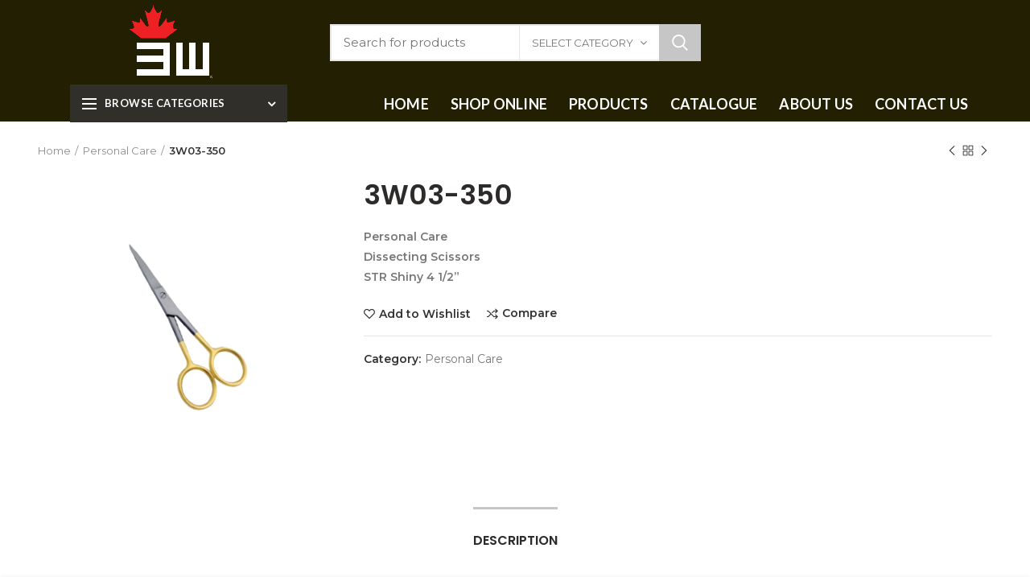

--- FILE ---
content_type: text/html; charset=UTF-8
request_url: https://3whealthcare.ca/product/3w03-350/
body_size: 20524
content:
<!DOCTYPE html>
<html lang="en-US">
<head>
	<meta charset="UTF-8">
	<meta name="viewport" content="width=device-width, initial-scale=1.0, maximum-scale=1.0, user-scalable=no">
	<link rel="profile" href="http://gmpg.org/xfn/11">
	<link rel="pingback" href="https://3whealthcare.ca/xmlrpc.php">
					<script>document.documentElement.className = document.documentElement.className + ' yes-js js_active js'</script>
			<title>3W03-350 &#8211; 3W Healthcare</title>
<meta name='robots' content='max-image-preview:large' />
<!--[if lt IE 9]><script>var rfbwp_ie_8 = true;</script><![endif]--><link rel='dns-prefetch' href='//fonts.googleapis.com' />
<link rel='dns-prefetch' href='//s.w.org' />
<link rel="alternate" type="application/rss+xml" title="3W Healthcare &raquo; Feed" href="https://3whealthcare.ca/feed/" />
<link rel="alternate" type="application/rss+xml" title="3W Healthcare &raquo; Comments Feed" href="https://3whealthcare.ca/comments/feed/" />
<link rel="alternate" type="application/rss+xml" title="3W Healthcare &raquo; 3W03-350 Comments Feed" href="https://3whealthcare.ca/product/3w03-350/feed/" />
<style type="text/css">.brave_popup{display:none}</style><script> var brave_popup_data = {}; var bravepop_emailValidation=false; var brave_popup_videos = {};  var brave_popup_formData = {};var brave_popup_adminUser = false; var brave_popup_pageInfo = {"type":"single","pageID":3690,"singleType":"product"};  var bravepop_emailSuggestions={};</script><link rel='stylesheet' id='wc-block-style-css'  href='https://3whealthcare.ca/wp-content/plugins/woocommerce/packages/woocommerce-blocks/build/style.css?ver=2.5.16' type='text/css' media='all' />
<link rel='stylesheet' id='jquery-selectBox-css'  href='https://3whealthcare.ca/wp-content/plugins/yith-woocommerce-wishlist/assets/css/jquery.selectBox.css?ver=1.2.0' type='text/css' media='all' />
<link rel='stylesheet' id='yith-wcwl-font-awesome-css'  href='https://3whealthcare.ca/wp-content/plugins/yith-woocommerce-wishlist/assets/css/font-awesome.min.css?ver=4.7.0' type='text/css' media='all' />
<link rel='stylesheet' id='yith-wcwl-main-css'  href='https://3whealthcare.ca/wp-content/plugins/yith-woocommerce-wishlist/assets/css/style.css?ver=3.0.11' type='text/css' media='all' />
<link rel='stylesheet' id='contact-form-7-css'  href='https://3whealthcare.ca/wp-content/plugins/contact-form-7/includes/css/styles.css?ver=5.1.9' type='text/css' media='all' />
<link rel='stylesheet' id='rfbwp-fontawesome-css'  href='https://3whealthcare.ca/wp-content/plugins/responsive-flipbook/assets/fonts/font-awesome.css?ver=2.4.6' type='text/css' media='all' />
<link rel='stylesheet' id='rfbwp-et_icons-css'  href='https://3whealthcare.ca/wp-content/plugins/responsive-flipbook/assets/fonts/et-icons.css?ver=2.4.6' type='text/css' media='all' />
<link rel='stylesheet' id='rfbwp-et_line-css'  href='https://3whealthcare.ca/wp-content/plugins/responsive-flipbook/assets/fonts/et-line.css?ver=2.4.6' type='text/css' media='all' />
<link rel='stylesheet' id='rfbwp-styles-css'  href='https://3whealthcare.ca/wp-content/plugins/responsive-flipbook/assets/css/style.min.css?ver=2.4.6' type='text/css' media='all' />
<link rel='stylesheet' id='rs-plugin-settings-css'  href='https://3whealthcare.ca/wp-content/plugins/revslider/public/assets/css/settings.css?ver=5.4.8' type='text/css' media='all' />
<style id='rs-plugin-settings-inline-css' type='text/css'>
#rs-demo-id {}
</style>
<link rel='stylesheet' id='wc-category-slider-css'  href='https://3whealthcare.ca/wp-content/plugins/woo-category-slider-by-pluginever/assets/public/css/wc-category-slider-public.css?ver=06' type='text/css' media='all' />
<style id='woocommerce-inline-inline-css' type='text/css'>
.woocommerce form .form-row .required { visibility: visible; }
</style>
<link rel='stylesheet' id='jquery-colorbox-css'  href='https://3whealthcare.ca/wp-content/plugins/yith-woocommerce-compare/assets/css/colorbox.css?ver=5.7.14' type='text/css' media='all' />
<link rel='stylesheet' id='woocommerce_prettyPhoto_css-css'  href='//3whealthcare.ca/wp-content/plugins/woocommerce/assets/css/prettyPhoto.css?ver=5.7.14' type='text/css' media='all' />
<link rel='stylesheet' id='redux-google-fonts-woodmart_options-css'  href='https://fonts.googleapis.com/css?family=Montserrat%3A100%2C200%2C300%2C400%2C500%2C600%2C700%2C800%2C900%2C100italic%2C200italic%2C300italic%2C400italic%2C500italic%2C600italic%2C700italic%2C800italic%2C900italic%7CPoppins%3A100%2C200%2C300%2C400%2C500%2C600%2C700%2C800%2C900%2C100italic%2C200italic%2C300italic%2C400italic%2C500italic%2C600italic%2C700italic%2C800italic%2C900italic%7CLato%3A100%2C300%2C400%2C700%2C900%2C100italic%2C300italic%2C400italic%2C700italic%2C900italic&#038;ver=1672936007' type='text/css' media='all' />
<link rel='stylesheet' id='bootstrap-css'  href='https://3whealthcare.ca/wp-content/themes/woodmart/css/bootstrap.min.css?ver=3.0.0' type='text/css' media='all' />
<link rel='stylesheet' id='woodmart-style-css'  href='https://3whealthcare.ca/wp-content/themes/woodmart/style.min.css?ver=3.0.0' type='text/css' media='all' />
<style id='woodmart-style-inline-css' type='text/css'>


			@media (min-width: 1025px) {

				.whb-top-bar-inner {
		            height: 0px;
				}

				.whb-general-header-inner {
		            height: 105px;
				}

				.whb-header-bottom-inner {
		            height: 45px;
				}

				.whb-sticked .whb-top-bar-inner {
		            height: 40px;
				}

				.whb-sticked .whb-general-header-inner {
		            height: 60px;
				}

				.whb-sticked .whb-header-bottom-inner {
		            height: 65px;
				}

				/* HEIGHT OF HEADER CLONE */

				.whb-clone .whb-general-header-inner {
		            height: 60px;
				}

				/* HEADER OVERCONTENT */

				.woodmart-header-overcontent .title-size-small {
					padding-top: 172px;
				}

				.woodmart-header-overcontent .title-size-default {
					padding-top: 212px;
				}

				.woodmart-header-overcontent .title-size-large {
					padding-top: 252px;
				}

				/* HEADER OVERCONTENT WHEN SHOP PAGE TITLE TURN OFF  */

				.woodmart-header-overcontent .without-title.title-size-small {
					padding-top: 152px;
				}


				.woodmart-header-overcontent .without-title.title-size-default {
					padding-top: 187px;
				}


				.woodmart-header-overcontent .without-title.title-size-large {
					padding-top: 212px;
				}

				/* HEADER OVERCONTENT ON SINGLE PRODUCT */

				.single-product .whb-overcontent {
					padding-top: 152px;
				}

				/* HEIGHT OF LOGO IN TOP BAR */

				.whb-top-bar .woodmart-logo img {
					max-height: 0px;
				}

				.whb-sticked .whb-top-bar .woodmart-logo img {
					max-height: 40px;
				}
				
				/* HEIGHT OF LOGO IN GENERAL HEADER */

				.whb-general-header .woodmart-logo img {
					max-height: 105px;
				}

				.whb-sticked .whb-general-header .woodmart-logo img {
					max-height: 60px;
				}

				/* HEIGHT OF LOGO IN BOTTOM HEADER */

				.whb-header-bottom .woodmart-logo img {
					max-height: 45px;
				}

				.whb-sticked .whb-header-bottom .woodmart-logo img {
					max-height: 65px;
				}

				/* HEIGHT OF LOGO IN HEADER CLONE */

				.whb-clone .whb-general-header .woodmart-logo img {
					max-height: 60px;
				}

				/* HEIGHT OF HEADER BULDER ELEMENTS */

				/* HEIGHT ELEMENTS IN TOP BAR */

				.whb-top-bar .search-button > a,
				.whb-top-bar .woodmart-shopping-cart > a,
				.whb-top-bar .woodmart-wishlist-info-widget > a,
				.whb-top-bar .main-nav .item-level-0 > a,
				.whb-top-bar .whb-secondary-menu .item-level-0 > a,
				.whb-top-bar .woodmart-header-links .item-level-0 > a,
				.whb-top-bar .categories-menu-opener,
				.whb-top-bar .woodmart-burger-icon,
				.whb-top-bar .menu-opener,
				.whb-top-bar .whb-divider-stretch:before,
				.whb-top-bar form.woocommerce-currency-switcher-form .dd-selected,
				.whb-top-bar .whb-text-element .wcml-dropdown a.wcml-cs-item-toggle {
					height: 0px;
				}

				.whb-sticked .whb-top-bar .search-button > a,
				.whb-sticked .whb-top-bar .woodmart-shopping-cart > a,
				.whb-sticked .whb-top-bar .woodmart-wishlist-info-widget > a,
				.whb-sticked .whb-top-bar .main-nav .item-level-0 > a,
				.whb-sticked .whb-top-bar .whb-secondary-menu .item-level-0 > a,
				.whb-sticked .whb-top-bar .woodmart-header-links .item-level-0 > a,
				.whb-sticked .whb-top-bar .categories-menu-opener,
				.whb-sticked .whb-top-bar .woodmart-burger-icon,
				.whb-sticked .whb-top-bar .menu-opener,
				.whb-sticked .whb-top-bar .whb-divider-stretch:before,
				.whb-sticked .whb-top-bar form.woocommerce-currency-switcher-form .dd-selected,
				.whb-sticked .whb-top-bar .whb-text-element .wcml-dropdown a.wcml-cs-item-toggle {
					height: 40px;
				}

				/* HEIGHT ELEMENTS IN GENERAL HEADER */

				.whb-general-header .whb-divider-stretch:before,
				.whb-general-header .navigation-style-bordered .item-level-0 > a {
					height: 105px;
				}

				.whb-sticked:not(.whb-clone) .whb-general-header .whb-divider-stretch:before,
				.whb-sticked:not(.whb-clone) .whb-general-header .navigation-style-bordered .item-level-0 > a {
					height: 60px;
				}

				.whb-sticked:not(.whb-clone) .whb-general-header .woodmart-search-dropdown, 
				.whb-sticked:not(.whb-clone) .whb-general-header .dropdown-cart, 
				.whb-sticked:not(.whb-clone) .whb-general-header .woodmart-navigation:not(.vertical-navigation):not(.navigation-style-bordered) .sub-menu-dropdown {
					margin-top: 10px;
				}

				.whb-sticked:not(.whb-clone) .whb-general-header .woodmart-search-dropdown:after, 
				.whb-sticked:not(.whb-clone) .whb-general-header .dropdown-cart:after, 
				.whb-sticked:not(.whb-clone) .whb-general-header .woodmart-navigation:not(.vertical-navigation):not(.navigation-style-bordered) .sub-menu-dropdown:after {
					height: 10px;
				}

				/* HEIGHT ELEMENTS IN BOTTOM HEADER */

				.whb-header-bottom .search-button > a,
				.whb-header-bottom .woodmart-shopping-cart > a,
				.whb-header-bottom .woodmart-wishlist-info-widget > a,
				.whb-header-bottom .main-nav .item-level-0 > a,
				.whb-header-bottom .whb-secondary-menu .item-level-0 > a,
				.whb-header-bottom .woodmart-header-links .item-level-0 > a,
				.whb-header-bottom .categories-menu-opener,
				.whb-header-bottom .woodmart-burger-icon,
				.whb-header-bottom .menu-opener,
				.whb-header-bottom .whb-divider-stretch:before,
				.whb-header-bottom form.woocommerce-currency-switcher-form .dd-selected,
				.whb-header-bottom .whb-text-element .wcml-dropdown a.wcml-cs-item-toggle {
					height: 45px;
				}

				.whb-header-bottom.whb-border-fullwidth .menu-opener {
					height: 47px;
					margin-top: -1px;
					margin-bottom: -1px;
				}

				.whb-header-bottom.whb-border-boxed .menu-opener {
					height: 46px;
					margin-top: -1px;
					margin-bottom: -1px;
				}

				.whb-sticked .whb-header-bottom .search-button > a,
				.whb-sticked .whb-header-bottom .woodmart-shopping-cart > a,
				.whb-sticked .whb-header-bottom .woodmart-wishlist-info-widget > a,
				.whb-sticked .whb-header-bottom .main-nav .item-level-0 > a,
				.whb-sticked .whb-header-bottom .whb-secondary-menu .item-level-0 > a,
				.whb-sticked .whb-header-bottom .woodmart-header-links .item-level-0 > a,
				.whb-sticked .whb-header-bottom .categories-menu-opener,
				.whb-sticked .whb-header-bottom .woodmart-burger-icon,
				.whb-sticked .whb-header-bottom .whb-divider-stretch:before,
				.whb-sticked .whb-header-bottom form.woocommerce-currency-switcher-form .dd-selected,
				.whb-sticked .whb-header-bottom .whb-text-element .wcml-dropdown a.wcml-cs-item-toggle {
					height: 65px;
				}

				.whb-sticked .whb-header-bottom.whb-border-fullwidth .menu-opener {
					height: 67px;
				}

				.whb-sticked .whb-header-bottom.whb-border-boxed .menu-opener {
					height: 66px;
				}

				.whb-sticky-shadow.whb-sticked .whb-header-bottom .menu-opener {
					height: 66px;
					margin-bottom:0;
				}

				/* HEIGHT ELEMENTS IN HEADER CLONE */

				.whb-clone .search-button > a,
				.whb-clone .woodmart-shopping-cart > a,
				.whb-clone .woodmart-wishlist-info-widget > a,
				.whb-clone .main-nav .item-level-0 > a,
				.whb-clone .whb-secondary-menu .item-level-0 > a,
				.whb-clone .woodmart-header-links .item-level-0 > a,
				.whb-clone .categories-menu-opener,
				.whb-clone .woodmart-burger-icon,
				.whb-clone .menu-opener,
				.whb-clone .whb-divider-stretch:before,
				.whb-clone .navigation-style-bordered .item-level-0 > a,
				.whb-clone form.woocommerce-currency-switcher-form .dd-selected,
				.whb-clone .whb-text-element .wcml-dropdown a.wcml-cs-item-toggle {
					height: 60px;
				}
			}

	        @media (max-width: 1024px) {

				.whb-top-bar-inner {
		            height: 0px;
				}

				.whb-general-header-inner {
		            height: 60px;
				}

				.whb-header-bottom-inner {
		            height: 0px;
				}

				/* HEIGHT OF HEADER CLONE */

				.whb-clone .whb-general-header-inner {
		            height: 60px;
				}

				/* HEADER OVERCONTENT */

				.woodmart-header-overcontent .page-title {
					padding-top: 77px;
				}

				/* HEADER OVERCONTENT WHEN SHOP PAGE TITLE TURN OFF  */

				.woodmart-header-overcontent .without-title.title-shop {
					padding-top: 62px;
				}

				/* HEADER OVERCONTENT ON SINGLE PRODUCT */

				.single-product .whb-overcontent {
					padding-top: 62px;
				}

				/* HEIGHT OF LOGO IN TOP BAR */

				.whb-top-bar .woodmart-logo img {
					max-height: 0px;
				}
				
				/* HEIGHT OF LOGO IN GENERAL HEADER */

				.whb-general-header .woodmart-logo img {
					max-height: 60px;
				}

				/* HEIGHT OF LOGO IN BOTTOM HEADER */

				.whb-header-bottom .woodmart-logo img {
					max-height: 0px;
				}

				/* HEIGHT OF LOGO IN HEADER CLONE */

				.whb-clone .whb-general-header .woodmart-logo img {
					max-height: 60px;
				}

				/* HEIGHT OF HEADER BULDER ELEMENTS */

				/* HEIGHT ELEMENTS IN TOP BAR */

				.whb-top-bar .search-button > a,
				.whb-top-bar .woodmart-shopping-cart > a,
				.whb-top-bar .woodmart-wishlist-info-widget > a,
				.whb-top-bar .main-nav .item-level-0 > a,
				.whb-top-bar .whb-secondary-menu .item-level-0 > a,
				.whb-top-bar .woodmart-header-links .item-level-0 > a,
				.whb-top-bar .categories-menu-opener,
				.whb-top-bar .woodmart-burger-icon,
				.whb-top-bar .whb-divider-stretch:before,
				.whb-top-bar form.woocommerce-currency-switcher-form .dd-selected,
				.whb-top-bar .whb-text-element .wcml-dropdown a.wcml-cs-item-toggle {
					height: 0px;
				}

				/* HEIGHT ELEMENTS IN GENERAL HEADER */

				.whb-general-header .search-button > a,
				.whb-general-header .woodmart-shopping-cart > a,
				.whb-general-header .woodmart-wishlist-info-widget > a,
				.whb-general-header .main-nav .item-level-0 > a,
				.whb-general-header .whb-secondary-menu .item-level-0 > a,
				.whb-general-header .woodmart-header-links .item-level-0 > a,
				.whb-general-header .categories-menu-opener,
				.whb-general-header .woodmart-burger-icon,
				.whb-general-header .whb-divider-stretch:before,
				.whb-general-header form.woocommerce-currency-switcher-form .dd-selected,
				.whb-general-header .whb-text-element .wcml-dropdown a.wcml-cs-item-toggle {
					height: 60px;
				}

				/* HEIGHT ELEMENTS IN BOTTOM HEADER */

				.whb-header-bottom .search-button > a,
				.whb-header-bottom .woodmart-shopping-cart > a,
				.whb-header-bottom .woodmart-wishlist-info-widget > a,
				.whb-header-bottom .main-nav .item-level-0 > a,
				.whb-header-bottom .whb-secondary-menu .item-level-0 > a,
				.whb-header-bottom .woodmart-header-links .item-level-0 > a,
				.whb-header-bottom .categories-menu-opener,
				.whb-header-bottom .woodmart-burger-icon,
				.whb-header-bottom .whb-divider-stretch:before,
				.whb-header-bottom form.woocommerce-currency-switcher-form .dd-selected,
				.whb-header-bottom .whb-text-element .wcml-dropdown a.wcml-cs-item-toggle {
					height: 0px;
				}

				/* HEIGHT ELEMENTS IN HEADER CLONE */

				.whb-clone .search-button > a,
				.whb-clone .woodmart-shopping-cart > a,
				.whb-clone .woodmart-wishlist-info-widget > a,
				.whb-clone .main-nav .item-level-0 > a,
				.whb-clone .whb-secondary-menu .item-level-0 > a,
				.whb-clone .woodmart-header-links .item-level-0 > a,
				.whb-clone .categories-menu-opener,
				.whb-clone .woodmart-burger-icon,
				.whb-clone .menu-opener,
				.whb-clone .whb-divider-stretch:before,
				.whb-clone form.woocommerce-currency-switcher-form .dd-selected,
				.whb-clone .whb-text-element .wcml-dropdown a.wcml-cs-item-toggle {
					height: 60px;
				}
			}

	        
</style>
<link rel='stylesheet' id='child-style-css'  href='https://3whealthcare.ca/wp-content/themes/woodmart-child/style.css?ver=3.0.0' type='text/css' media='all' />
<link rel='stylesheet' id='font-awesome-css-css'  href='https://3whealthcare.ca/wp-content/themes/woodmart/css/font-awesome.min.css?ver=3.0.0' type='text/css' media='all' />
<link rel='stylesheet' id='js_composer_front-css'  href='https://3whealthcare.ca/wp-content/plugins/js_composer/assets/css/js_composer.min.css?ver=5.5.5' type='text/css' media='all' />
<script type="text/template" id="tmpl-variation-template">
	<div class="woocommerce-variation-description">{{{ data.variation.variation_description }}}</div>
	<div class="woocommerce-variation-price">{{{ data.variation.price_html }}}</div>
	<div class="woocommerce-variation-availability">{{{ data.variation.availability_html }}}</div>
</script>
<script type="text/template" id="tmpl-unavailable-variation-template">
	<p>Sorry, this product is unavailable. Please choose a different combination.</p>
</script>
<script type='text/javascript' src='https://3whealthcare.ca/wp-includes/js/jquery/jquery.min.js?ver=3.5.1' id='jquery-core-js'></script>
<script type='text/javascript' src='https://3whealthcare.ca/wp-includes/js/jquery/jquery-migrate.min.js?ver=3.3.2' id='jquery-migrate-js'></script>
<script type='text/javascript' id='ion-sound-js-extra'>
/* <![CDATA[ */
var mpcthLocalize = {"soundsPath":"https:\/\/3whealthcare.ca\/wp-content\/plugins\/responsive-flipbook\/assets\/sounds\/","downloadPath":"https:\/\/3whealthcare.ca\/wp-content\/plugins\/responsive-flipbook\/includes\/download.php?file="};
/* ]]> */
</script>
<script type='text/javascript' src='https://3whealthcare.ca/wp-content/plugins/responsive-flipbook/assets/js/ion.sound.min.js?ver=2.4.6' id='ion-sound-js'></script>
<script type='text/javascript' src='https://3whealthcare.ca/wp-content/plugins/responsive-flipbook/assets/js/jquery.doubletap.js?ver=2.4.6' id='jquery-doubletab-js'></script>
<script type='text/javascript' src='https://3whealthcare.ca/wp-content/plugins/revslider/public/assets/js/jquery.themepunch.tools.min.js?ver=5.4.8' id='tp-tools-js'></script>
<script type='text/javascript' src='https://3whealthcare.ca/wp-content/plugins/revslider/public/assets/js/jquery.themepunch.revolution.min.js?ver=5.4.8' id='revmin-js'></script>
<script type='text/javascript' src='https://3whealthcare.ca/wp-content/plugins/woocommerce/assets/js/jquery-blockui/jquery.blockUI.min.js?ver=2.70' id='jquery-blockui-js'></script>
<script type='text/javascript' id='wc-add-to-cart-js-extra'>
/* <![CDATA[ */
var wc_add_to_cart_params = {"ajax_url":"\/wp-admin\/admin-ajax.php","wc_ajax_url":"\/?wc-ajax=%%endpoint%%","i18n_view_cart":"View cart","cart_url":"https:\/\/3whealthcare.ca","is_cart":"","cart_redirect_after_add":"no"};
/* ]]> */
</script>
<script type='text/javascript' src='https://3whealthcare.ca/wp-content/plugins/woocommerce/assets/js/frontend/add-to-cart.min.js?ver=4.2.5' id='wc-add-to-cart-js'></script>
<script type='text/javascript' src='https://3whealthcare.ca/wp-content/plugins/js_composer/assets/js/vendors/woocommerce-add-to-cart.js?ver=5.5.5' id='vc_woocommerce-add-to-cart-js-js'></script>
<script type='text/javascript' src='https://3whealthcare.ca/wp-content/themes/woodmart/js/device.min.js?ver=3.0.0' id='woodmart-device-js'></script>
<link rel="https://api.w.org/" href="https://3whealthcare.ca/wp-json/" /><link rel="alternate" type="application/json" href="https://3whealthcare.ca/wp-json/wp/v2/product/3690" /><link rel="EditURI" type="application/rsd+xml" title="RSD" href="https://3whealthcare.ca/xmlrpc.php?rsd" />
<link rel="wlwmanifest" type="application/wlwmanifest+xml" href="https://3whealthcare.ca/wp-includes/wlwmanifest.xml" /> 
<meta name="generator" content="WordPress 5.7.14" />
<meta name="generator" content="WooCommerce 4.2.5" />
<link rel="canonical" href="https://3whealthcare.ca/product/3w03-350/" />
<link rel='shortlink' href='https://3whealthcare.ca/?p=3690' />
<link rel="alternate" type="application/json+oembed" href="https://3whealthcare.ca/wp-json/oembed/1.0/embed?url=https%3A%2F%2F3whealthcare.ca%2Fproduct%2F3w03-350%2F" />
<link rel="alternate" type="text/xml+oembed" href="https://3whealthcare.ca/wp-json/oembed/1.0/embed?url=https%3A%2F%2F3whealthcare.ca%2Fproduct%2F3w03-350%2F&#038;format=xml" />
<style>
</style>
	<noscript><style>.woocommerce-product-gallery{ opacity: 1 !important; }</style></noscript>
	<style type="text/css">.recentcomments a{display:inline !important;padding:0 !important;margin:0 !important;}</style><meta name="generator" content="Powered by WPBakery Page Builder - drag and drop page builder for WordPress."/>
<!--[if lte IE 9]><link rel="stylesheet" type="text/css" href="https://3whealthcare.ca/wp-content/plugins/js_composer/assets/css/vc_lte_ie9.min.css" media="screen"><![endif]--><meta name="generator" content="Powered by Slider Revolution 5.4.8 - responsive, Mobile-Friendly Slider Plugin for WordPress with comfortable drag and drop interface." />
<link rel="icon" href="https://3whealthcare.ca/wp-content/uploads/2025/04/cropped-3W_favicon-32x32.png" sizes="32x32" />
<link rel="icon" href="https://3whealthcare.ca/wp-content/uploads/2025/04/cropped-3W_favicon-192x192.png" sizes="192x192" />
<link rel="apple-touch-icon" href="https://3whealthcare.ca/wp-content/uploads/2025/04/cropped-3W_favicon-180x180.png" />
<meta name="msapplication-TileImage" content="https://3whealthcare.ca/wp-content/uploads/2025/04/cropped-3W_favicon-270x270.png" />
<script type="text/javascript">function setREVStartSize(e){									
						try{ e.c=jQuery(e.c);var i=jQuery(window).width(),t=9999,r=0,n=0,l=0,f=0,s=0,h=0;
							if(e.responsiveLevels&&(jQuery.each(e.responsiveLevels,function(e,f){f>i&&(t=r=f,l=e),i>f&&f>r&&(r=f,n=e)}),t>r&&(l=n)),f=e.gridheight[l]||e.gridheight[0]||e.gridheight,s=e.gridwidth[l]||e.gridwidth[0]||e.gridwidth,h=i/s,h=h>1?1:h,f=Math.round(h*f),"fullscreen"==e.sliderLayout){var u=(e.c.width(),jQuery(window).height());if(void 0!=e.fullScreenOffsetContainer){var c=e.fullScreenOffsetContainer.split(",");if (c) jQuery.each(c,function(e,i){u=jQuery(i).length>0?u-jQuery(i).outerHeight(!0):u}),e.fullScreenOffset.split("%").length>1&&void 0!=e.fullScreenOffset&&e.fullScreenOffset.length>0?u-=jQuery(window).height()*parseInt(e.fullScreenOffset,0)/100:void 0!=e.fullScreenOffset&&e.fullScreenOffset.length>0&&(u-=parseInt(e.fullScreenOffset,0))}f=u}else void 0!=e.minHeight&&f<e.minHeight&&(f=e.minHeight);e.c.closest(".rev_slider_wrapper").css({height:f})					
						}catch(d){console.log("Failure at Presize of Slider:"+d)}						
					};</script>
		<style type="text/css" id="wp-custom-css">
			.woodmart-navigation.main-nav .item-level-0 > a {
    padding-right: 17px;
}		</style>
		<style type="text/css" title="dynamic-css" class="options-output">.page-title-default{background-color:transparent;background-size:cover;background-position:center center;}.footer-container{background-color:#231f02;}body, .font-text, .menu-item-register .create-account-link, .menu-label, .wpb-js-composer .vc_tta.vc_general.vc_tta-style-classic.vc_tta-accordion .vc_tta-panel-title, .widgetarea-mobile .widget_currency_sel_widget .widget-title, .widgetarea-mobile .widget_icl_lang_sel_widget .widget-title, .woodmart-hover-base .hover-content table th, .product-image-summary .shop_attributes th, .woocommerce-product-details__short-description table th{font-family:Montserrat,Arial, Helvetica, sans-serif;}.font-primary, table th, .page-title .entry-title, .masonry-filter li, .widget_rss ul li > a, .wpb-js-composer .vc_tta.vc_general.vc_tta-style-classic.vc_tta-tabs .vc_tta-tab > a, .woodmart-price-table .woodmart-plan-title, .woodmart-sizeguide-table tr:first-child td, .woocommerce-column__title, header.title > h3, .tabs-layout-tabs .tabs li, .woodmart-accordion-title, .woodmart-checkout-steps ul, .woocommerce-billing-fields > h3, .woocommerce-shipping-fields > h3, .woocommerce-additional-fields > h3, #ship-to-different-address label, #order_review_heading, .cart-empty, .cart-totals-inner h2, .social-login-title, .register-or, .woocommerce-MyAccount-title, .woodmart-products-tabs .tabs-name, .woodmart-products-tabs .products-tabs-title, .wishlist-title h2, body > h1, table.compare-list tr.no-products td, #order_payment_heading, h1, h2, h3, h4, h5, h6, .title, legend, .woocommerce-Reviews .comment-reply-title, .menu-mega-dropdown .sub-menu > li > a, .mega-menu-list > li > a{font-family:Poppins,'MS Sans Serif', Geneva, sans-serif;}.blog-post-loop .entry-title, .post-single-page .entry-title, .single-post-navigation .post-title, .portfolio-entry .entry-title, td.product-name a, .category-grid-item .category-title, .product-image-summary .entry-title, .autocomplete-suggestion .suggestion-title, .widget_recent_entries ul li a, .widget_recent_comments ul li > a, .woodmart-recent-posts .entry-title a, .woodmart-menu-price .menu-price-title, .group_table td.label a, .product-grid-item .product-title, .yith-woocompare-widget .products-list li a.title, .product-title, table.compare-list tr.title td{font-family:Poppins,'MS Sans Serif', Geneva, sans-serif;}.font-alt{font-family:Lato,'MS Sans Serif', Geneva, sans-serif;font-weight:400;}.widgettitle, .widgettitle a, .widget-title, .widget-title a{font-family:Poppins;font-weight:600;}.main-nav-style, .menu-opener, .categories-menu-dropdown .item-level-0 > a, .woodmart-burger-icon .woodmart-burger-label, .woodmart-wishlist-info-widget .wishlist-label, .woodmart-wishlist-info-widget .wishlist-count, .woodmart-shopping-cart .woodmart-cart-totals, .woodmart-header-links .item-level-0 > a, .main-nav .item-level-0 > a, .whb-secondary-menu .item-level-0 > a, .full-screen-nav .item-level-0 > a{font-family:Lato,'MS Sans Serif', Geneva, sans-serif;font-weight:700;font-size:13px;}.woodmart-navigation.main-nav .item-level-0 > a{font-size: 18px;}a:hover, h1 a:hover, h2 a:hover, h3 a:hover, h4 a:hover, h5 a:hover, h6 a:hover, blockquote footer:before, blockquote cite, blockquote cite a, .color-scheme-dark a:hover, .color-primary, .woodmart-dark .color-primary, .woodmart-cart-design-3 .woodmart-cart-subtotal .amount, .menu-item-register .create-account-link, .menu-item-register .create-account-link:hover, .btn-style-bordered.btn-color-primary, .mega-menu-list > li > a:hover, .mega-menu-list .sub-sub-menu li a:hover, .site-mobile-menu li.current-menu-item > a, .site-mobile-menu .sub-menu li.current-menu-item > a, .woodmart-dark .site-mobile-menu li.current-menu-item > a, .dropdowns-color-light .site-mobile-menu li.current-menu-item > a, .woodmart-dark .site-mobile-menu .sub-menu li.current-menu-item > a, .dropdowns-color-light .site-mobile-menu .sub-menu li.current-menu-item > a, .comments-area .reply a, .comments-area .reply a:hover, .comments-area .logged-in-as > a:hover, .blog-post-loop .entry-title a:hover, .read-more-section a, .read-more-section a:hover, .single-post-navigation .blog-posts-nav-btn a:hover, .error404 .page-title, .not-found .entry-header:before, .subtitle-color-primary.subtitle-style-default, .woodmart-title-color-primary .subtitle-style-default, .instagram-widget .clear a:hover, .box-icon-wrapper.box-with-text, .woodmart-price-table.price-style-alt .woodmart-price-currency, .woodmart-price-table.price-style-alt .woodmart-price-value, .woodmart-menu-price.cursor-pointer:hover .menu-price-title, .woodmart-menu-price.cursor-pointer:focus .menu-price-title, .hotspot-icon-alt .hotspot-btn:after, .woodmart-sticky-btn .in-stock:before, .product-image-summary .in-stock:before, .variations_form .in-stock:before, .wishlist_table tr td.product-stock-status span.wishlist-in-stock:before, td.woocommerce-orders-table__cell-order-number a:hover, .woocommerce-order-pay td.product-total .amount, .woodmart-buttons > div a:focus, .woodmart-buttons > div a:hover, .woodmart-buttons .yith-wcwl-add-to-wishlist .yith-wcwl-wishlistexistsbrowse a, .woodmart-hover-base .product-compare-button a:hover, .woodmart-hover-base .product-compare-button a:focus, .woodmart-sticky-btn .woodmart-sticky-btn-wishlist.exists, .woodmart-sticky-btn .woodmart-sticky-btn-wishlist:hover, .woocommerce-Address-title .edit:hover, a.login-to-prices-msg, a.login-to-prices-msg:hover, .amount, .price, .price ins, .compare-btn-wrapper a:hover, .summary-inner > .yith-wcwl-add-to-wishlist a:hover, .sizeguide-btn-wrapp a:hover, .woodmart-dark .compare-btn-wrapper a:hover, .woodmart-dark .summary-inner > .yith-wcwl-add-to-wishlist a:hover, .woodmart-dark .sizeguide-btn-wrapp a:hover, .compare-btn-wrapper a.added:before, .summary-inner > .yith-wcwl-add-to-wishlist .yith-wcwl-wishlistaddedbrowse a:before, .summary-inner > .yith-wcwl-add-to-wishlist .yith-wcwl-wishlistexistsbrowse a:before, .woodmart-accordion-title:hover, .woodmart-accordion-title.active, .woodmart-dark .woodmart-accordion-title:hover, .woodmart-dark .woodmart-accordion-title.active, .woocommerce-form-coupon-toggle > .woocommerce-info .showcoupon, .woocommerce-form-coupon-toggle > .woocommerce-info .showlogin, .woocommerce-form-login-toggle > .woocommerce-info .showcoupon, .woocommerce-form-login-toggle > .woocommerce-info .showlogin, .cart-totals-inner .shipping-calculator-button, .woodmart-dark .cart-totals-inner .shipping-calculator-button, .login-form-footer .lost_password, .login-form-footer .lost_password:hover, .woodmart-my-account-links a:hover:before, .woodmart-my-account-links a:focus:before, .woodmart-products-tabs.tabs-design-simple .products-tabs-title li.active-tab-title, .brands-list .brand-item a:hover, .whb-color-dark .navigation-style-default .item-level-0:hover > a, .whb-color-dark .navigation-style-default .item-level-0.current-menu-item > a, .navigation-style-default .menu-mega-dropdown .color-scheme-dark .sub-menu > li > a:hover, .navigation-style-separated .menu-mega-dropdown .color-scheme-dark .sub-menu > li > a:hover, .navigation-style-bordered .menu-mega-dropdown .color-scheme-dark .sub-menu > li > a:hover, .vertical-navigation .menu-mega-dropdown .sub-menu > li > a:hover, .navigation-style-default .menu-mega-dropdown .color-scheme-dark .sub-sub-menu li a:hover, .navigation-style-separated .menu-mega-dropdown .color-scheme-dark .sub-sub-menu li a:hover, .navigation-style-bordered .menu-mega-dropdown .color-scheme-dark .sub-sub-menu li a:hover, .vertical-navigation .menu-mega-dropdown .sub-sub-menu li a:hover, .xtemos-category-list .tab-preview-count{color:#c6c6c6;}.menu-opener:not(.has-bg), .search-style-with-bg.searchform .searchsubmit, .woodmart-wishlist-info-widget .wishlist-count, .woodmart-cart-design-2 .woodmart-cart-number, .woodmart-cart-design-5 .woodmart-cart-number, .woodmart-cart-design-4 .woodmart-cart-number, .btn.btn-color-primary, .btn-style-bordered.btn-color-primary:hover, .menu-label-primary, .main-nav .item-level-0.callto-btn > a, .mobile-nav-tabs .mobile-tab-title:after, .icon-sub-menu.up-icon, .comment-form .submit, .woodmart-dark .woodmart-entry-meta .meta-reply .replies-count, .color-scheme-light .woodmart-entry-meta .meta-reply .replies-count, .blog-design-mask .woodmart-entry-meta .meta-reply .replies-count, .meta-post-categories, .woodmart-single-footer .tags-list a:hover:after, .woodmart-single-footer .tags-list a:focus:after, .woodmart-pagination > span:not(.page-links-title), .page-links > span:not(.page-links-title), .widget_tag_cloud .tagcloud a:hover, .widget_tag_cloud .tagcloud a:focus, .widget_product_tag_cloud .tagcloud a:hover, .widget_product_tag_cloud .tagcloud a:focus, .widget_calendar #wp-calendar #today, .slider-title:before, div.open-table-widget .otw-button-wrap .otw-submit, div.open-table-widget .otw-button-wrap .otw-submit-btn, .mc4wp-form input[type=submit], .subtitle-color-primary.subtitle-style-background, .woodmart-title-color-primary .subtitle-style-background, .woodmart-title-style-simple.woodmart-title-color-primary .liner-continer:after, .icons-design-simple .woodmart-social-icon:hover, .timer-style-active .woodmart-timer > span, .woodmart-price-table .woodmart-plan-footer > a, .woodmart-price-table.price-style-default .woodmart-plan-price, .hotspot-icon-default .hotspot-btn, .hotspot-icon-alt .woodmart-image-hotspot.hotspot-opened .hotspot-btn, .hotspot-icon-alt .woodmart-image-hotspot:hover .hotspot-btn, .hotspot-content .add_to_cart_button, .widget_product_categories .product-categories li a:hover + .count, .widget_product_categories .product-categories li a:focus + .count, .widget_product_categories .product-categories li.current-cat > .count, .woodmart-woocommerce-layered-nav .layered-nav-link:hover + .count, .woodmart-woocommerce-layered-nav .layered-nav-link:focus + .count, .woodmart-woocommerce-layered-nav .chosen .count, td.woocommerce-orders-table__cell-order-actions a, .account-payment-methods-table .button, .product-label.onsale, .woodmart-hover-alt .btn-add-swap > a span:not(.woodmart-tooltip-label):before, .woodmart-hover-base:not(.product-in-carousel):not(.hover-width-small):not(.add-small-button) .woodmart-add-btn > a, .woodmart-hover-quick .woodmart-add-btn > a, .product-list-item .woodmart-add-btn > a, .woodmart-hover-standard .btn-add > a, .cat-design-replace-title .category-title, .popup-quick-view .woodmart-scroll-content > a, .popup-quick-view .view-details-btn, .widget_shopping_cart .buttons .checkout, .widget_price_filter .ui-slider .ui-slider-range, .widget_price_filter .ui-slider .ui-slider-handle:after, .widget_layered_nav ul .chosen a:before, .woocommerce input[name=save_account_details], .woocommerce input[name=save_address], .woocommerce input[name=track], .quantity input[type=button]:hover, .woocommerce-pagination .page-numbers .current, .woocommerce-store-notice, .single_add_to_cart_button, .tabs-layout-tabs .tabs li a:after, .checkout_coupon .button, #place_order, .return-to-shop .button, .cart-totals-inner .checkout-button, .cart-actions .button[name=apply_coupon], .register .button, .login .button, .lost_reset_password .button, .woocommerce-MyAccount-content > p:not(.woocommerce-Message):first-child mark, .woocommerce-MyAccount-content > .button, .order-info mark, .order-again .button, .woocommerce-Button--next, .woocommerce-Button--previous, .woocommerce-MyAccount-downloads-file, .woodmart-pf-btn button, .woocommerce table.wishlist_table td.product-add-to-cart a, #yith-wpv-abuse, .dokan-dashboard a.dokan-btn, .dokan-dashboard button.dokan-btn, .dokan-dashboard input[type=submit].dokan-btn, .dokan-dashboard a.dokan-btn:hover, .dokan-dashboard a.dokan-btn:focus, .dokan-dashboard button.dokan-btn:hover, .dokan-dashboard button.dokan-btn:focus, .dokan-dashboard input[type=submit].dokan-btn:hover, .dokan-dashboard input[type=submit].dokan-btn:focus, .dokan-dashboard-wrap .dokan-dash-sidebar ul.dokan-dashboard-menu li.active, .dokan-dashboard-wrap .dokan-dash-sidebar ul.dokan-dashboard-menu li.dokan-common-links a:hover, .dokan-dashboard-wrap .dokan-dash-sidebar ul.dokan-dashboard-menu li:hover, #dokan-seller-listing-wrap .dokan-btn, .woocommerce-MyAccount-content .dokan-btn, div.wcmp_regi_main .button, .yith-ywraq-add-to-quote .yith-ywraq-add-button .button.add-request-quote-button, .select2-container--default .select2-results__option[aria-selected=true], .navigation-style-underline .nav-link-text:after, .masonry-filter li a:after, .wpb-js-composer .vc_tta.vc_general.vc_tta-style-classic.vc_tta-tabs .vc_tta-tab .vc_tta-title-text:after, .category-nav-link .category-name:after, .woodmart-checkout-steps ul li span:after, .woodmart-products-tabs.tabs-design-default .products-tabs-title .tab-label:after, .woodmart-products-tabs.tabs-design-alt .products-tabs-title .tab-label:after, .xtemos-category-list .tab-preview-name:after{background-color:#c6c6c6;}blockquote, .border-color-primary, .btn-style-bordered.btn-color-primary, .btn-style-link.btn-color-primary, .btn-style-link.btn-color-primary:hover, .menu-label-primary:before, .woodmart-single-footer .tags-list a:hover, .woodmart-single-footer .tags-list a:focus, .widget_tag_cloud .tagcloud a:hover, .widget_tag_cloud .tagcloud a:focus, .widget_product_tag_cloud .tagcloud a:hover, .widget_product_tag_cloud .tagcloud a:focus, .woodmart-title-style-underlined.woodmart-title-color-primary .title, .woodmart-title-style-underlined-2.woodmart-title-color-primary .title, .woodmart-price-table.price-highlighted .woodmart-plan-inner, .widget_product_categories .product-categories li a:hover + .count, .widget_product_categories .product-categories li a:focus + .count, .widget_product_categories .product-categories li.current-cat > .count, .woodmart-woocommerce-layered-nav .layered-nav-link:hover + .count, .woodmart-woocommerce-layered-nav .layered-nav-link:focus + .count, .woodmart-woocommerce-layered-nav .chosen .count, .widget_layered_nav ul li a:hover:before, .widget_layered_nav ul .chosen a:before, .quantity input[type=button]:hover, .woodmart-highlighted-products .elements-grid, .woodmart-highlighted-products.woodmart-carousel-container, .woocommerce-ordering select:focus, .woodmart-products-tabs.tabs-design-simple .tabs-name, .dokan-dashboard a.dokan-btn, .dokan-dashboard button.dokan-btn, .dokan-dashboard input[type=submit].dokan-btn, .dokan-dashboard a.dokan-btn:hover, .dokan-dashboard a.dokan-btn:focus, .dokan-dashboard button.dokan-btn:hover, .dokan-dashboard button.dokan-btn:focus, .dokan-dashboard input[type=submit].dokan-btn:hover, .dokan-dashboard input[type=submit].dokan-btn:focus, .dokan-dashboard-wrap .dokan-dash-sidebar ul.dokan-dashboard-menu li.active, .dokan-dashboard-wrap .dokan-dash-sidebar ul.dokan-dashboard-menu li.dokan-common-links a:hover, .dokan-dashboard-wrap .dokan-dash-sidebar ul.dokan-dashboard-menu li:hover{border-color:#c6c6c6;}.with-animation .info-svg-wrapper path{stroke:#c6c6c6;}.color-alt, .woodmart-dark .color-alt, .btn-style-bordered.btn-color-alt, .subtitle-color-alt.subtitle-style-default, .woodmart-title-color-alt .subtitle-style-default{color:#e8e8e8;}.btn.btn-color-alt, .btn-style-bordered.btn-color-alt:hover, .menu-label-secondary, .subtitle-color-alt.subtitle-style-background, .woodmart-title-color-alt .subtitle-style-background, .woodmart-title-style-simple.woodmart-title-color-alt .liner-continer:after{background-color:#e8e8e8;}.border-color-alternative, .btn-style-bordered.btn-color-alt, .btn-style-link.btn-color-alt, .btn-style-link.btn-color-alt:hover, .menu-label-secondary:before, .woodmart-title-style-underlined.woodmart-title-color-alt .title, .woodmart-title-style-underlined-2.woodmart-title-color-alt .title{border-color:#e8e8e8;}a{color:#9e9e9e;}a:hover{color:#ef3417;}body{background-color:#221f02;background-repeat:repeat;background-size:contain;background-attachment:scroll;background-position:center center;}.page .main-page-wrapper{background-color:transparent;}.woodmart-archive-shop .main-page-wrapper{background-color:transparent;}.single-product .main-page-wrapper{background-color:transparent;}.single-post .main-page-wrapper{background-color:transparent;}.woodmart-archive-portfolio .main-page-wrapper{background-color:transparent;}.single-portfolio .main-page-wrapper{background-color:transparent;}.widget_shopping_cart .buttons .btn-cart, .widget_price_filter .price_slider_amount .button, .yith-woocompare-widget > a.compare, .cart-totals-inner .shipping-calculator-form .button, .cart-actions .button[name="update_cart"], .woodmart-switch-to-register, #dokan-form-contact-seller.seller-form input.dokan-btn-theme, .wcmp-quick-info-wrapper input[type="submit"], .simplePopup .submit-report-abuse, .vendor_sort input[type="submit"]{background-color:#ec2223;}.widget_shopping_cart .buttons .btn-cart:hover, .widget_price_filter .price_slider_amount .button:hover, .yith-woocompare-widget > a.compare:hover, .cart-totals-inner .shipping-calculator-form .button:hover, .cart-actions .button[name="update_cart"]:hover, .woodmart-switch-to-register:hover, #dokan-form-contact-seller.seller-form input.dokan-btn-theme:hover, .wcmp-quick-info-wrapper input[type="submit"]:hover, .simplePopup .submit-report-abuse:hover, .vendor_sort input[type="submit"]:hover{background-color:#ed0000;}.woodmart-price-table .woodmart-plan-footer > a, .hotspot-content .add_to_cart_button, .woodmart-hover-base:not(.product-in-carousel):not(.hover-width-small):not(.add-small-button) .woodmart-add-btn > a, .product-list-item .woodmart-add-btn > a, .woodmart-hover-standard .btn-add > a, .popup-quick-view .woodmart-scroll-content > a, .woodmart-sticky-btn .woodmart-sticky-add-to-cart, .popup-added_to_cart .view-cart, .widget_shopping_cart .buttons .checkout, .single_add_to_cart_button, #place_order, .return-to-shop .button, .cart-totals-inner .checkout-button, .register .button, .login .button, .lost_reset_password .button, .social-login-btn > a, .woodmart-pf-btn button, .woocommerce table.wishlist_table td.product-add-to-cart .add_to_cart, table.compare-list tr.add-to-cart td a, .yith-woocompare-premium .compare-list .product_info .button, .yith-woocompare-premium .compare-list .add-to-cart .button, .yith-woocompare-premium .compare-list .added_to_cart, #yith-woocompare-related .related-products .woocommerce > a, .yith-ywraq-add-to-quote .yith-ywraq-add-button .button.add-request-quote-button{background-color:#ec2223;}.woodmart-price-table .woodmart-plan-footer > a:hover, .hotspot-content .add_to_cart_button:hover, .woodmart-hover-base:not(.product-in-carousel):not(.hover-width-small):not(.add-small-button) .woodmart-add-btn > a:hover, .product-list-item .woodmart-add-btn > a:hover, .woodmart-hover-standard .btn-add > a:hover, .popup-quick-view .woodmart-scroll-content > a:hover, .woodmart-sticky-btn .woodmart-sticky-add-to-cart:hover, .popup-added_to_cart .view-cart:hover, .widget_shopping_cart .buttons .checkout:hover, .single_add_to_cart_button:hover, #place_order:hover, .return-to-shop .button:hover, .cart-totals-inner .checkout-button:hover, .register .button:hover, .login .button:hover, .lost_reset_password .button:hover, .social-login-btn > a:hover, .woodmart-pf-btn button:hover, .woocommerce table.wishlist_table td.product-add-to-cart .add_to_cart:hover, table.compare-list tr.add-to-cart td a:hover, .yith-woocompare-premium .compare-list .product_info .button:hover, .yith-woocompare-premium .compare-list .add-to-cart .button:hover, .yith-woocompare-premium .compare-list .added_to_cart:hover, #yith-woocompare-related .related-products .woocommerce > a:hover, .yith-ywraq-add-to-quote .yith-ywraq-add-button .button.add-request-quote-button:hover{background-color:#ec2223;}.main-nav .item-level-0.callto-btn > a, .comment-form .submit, .post-password-form input[type="submit"], .cookies-buttons .cookies-accept-btn, div.open-table-widget .otw-button-wrap .otw-submit, div.open-table-widget .otw-button-wrap .otw-submit-btn, .mc4wp-form input[type="submit"], td.woocommerce-orders-table__cell-order-actions a, .account-payment-methods-table .button, .woocommerce input[name="save_account_details"], .woocommerce input[name="save_address"], .woocommerce input[name="track"], .checkout_coupon .button, .cart-actions .button[name="apply_coupon"], .woocommerce-MyAccount-content > .button, .order-again .button, .woocommerce-Button--next, .woocommerce-Button--previous, .woocommerce-MyAccount-downloads-file, #yith-wpv-abuse, #dokan-seller-listing-wrap .dokan-btn, .woocommerce-MyAccount-content .dokan-btn, div.wcmp_regi_main .button{background-color:#ec2223;}.main-nav .item-level-0.callto-btn > a:hover, .comment-form .submit:hover, .post-password-form input[type="submit"]:hover, .cookies-buttons .cookies-accept-btn:hover, div.open-table-widget .otw-button-wrap .otw-submit:hover, div.open-table-widget .otw-button-wrap .otw-submit-btn:hover, .mc4wp-form input[type="submit"]:hover, td.woocommerce-orders-table__cell-order-actions a:hover, .account-payment-methods-table .button:hover, .woocommerce input[name="save_account_details"]:hover, .woocommerce input[name="save_address"]:hover, .woocommerce input[name="track"]:hover, .checkout_coupon .button:hover, .cart-actions .button[name="apply_coupon"]:hover, .woocommerce-MyAccount-content > .button:hover, .order-again .button:hover, .woocommerce-Button--next:hover, .woocommerce-Button--previous:hover, .woocommerce-MyAccount-downloads-file:hover, #yith-wpv-abuse:hover, #dokan-seller-listing-wrap .dokan-btn:hover, .woocommerce-MyAccount-content .dokan-btn:hover, div.wcmp_regi_main .button:hover{background-color:#ec2223;}.woodmart-promo-popup{background-color:#111111;background-repeat:no-repeat;background-size:contain;background-position:left center;}</style><style type="text/css">					/* Site width */

			.container {
				max-width: 1222px;
			}
			
			@media (min-width: 1292px) {
				
				[data-vc-full-width] {
											left: calc((-100vw - -1222px) / 2);
									}
				
				[data-vc-full-width]:not([data-vc-stretch-content]) {
			        padding-left: calc((100vw - 1222px) / 2);
			        padding-right: calc((100vw - 1222px) / 2);
				}

				.platform-Windows [data-vc-full-width] {
											left: calc((-100vw - -1239px) / 2);
									}

				.platform-Windows [data-vc-full-width]:not([data-vc-stretch-content]) {
			        padding-left: calc((100vw - 1239px) / 2);
			        padding-right: calc((100vw - 1239px) / 2);
				}

				.browser-Edge [data-vc-full-width] {
											left: calc((-100vw - -1234px) / 2);
									}

				.browser-Edge [data-vc-full-width]:not([data-vc-stretch-content]) {
			        padding-left: calc((100vw - 1234px) / 2);
			        padding-right: calc((100vw - 1234px) / 2);
				}
			}


				
		/* Quickview */
		.popup-quick-view {
		   max-width: 920px;
		}

		/* Shop popup */
		.woodmart-promo-popup {
		   max-width: 800px;
		}

		/* header Banner */
		.header-banner {
			height: 40px;
		}

		.header-banner-display .website-wrapper {
			margin-top:40px;
		}	

		/* Tablet */
        @media (max-width: 1024px) {

			/* header Banner */

			.header-banner {
				height: 40px;
			}

			.header-banner-display .website-wrapper {
				margin-top:40px;
			}

		}

                    .woodmart-woocommerce-layered-nav .woodmart-scroll-content {
                max-height: 280px;
            }
        
		
        </style><noscript><style type="text/css"> .wpb_animate_when_almost_visible { opacity: 1; }</style></noscript></head>

<body class="product-template-default single single-product postid-3690 theme-woodmart woocommerce woocommerce-page woocommerce-no-js wrapper-full-width form-style-square form-border-width-2 woodmart-product-design-default woodmart-product-sticky-on catalog-mode-on categories-accordion-on woodmart-archive-shop offcanvas-sidebar-tablet btns-default-3d btns-default- btns-default-hover- btns-shop-3d btns-shop- btns-shop-hover- btns-accent-flat btns-accent-dark btns-accent-hover-light wpb-js-composer js-comp-ver-5.5.5 vc_responsive">
		
	<div class="website-wrapper">

		
			<!-- HEADER -->
			<header class="whb-header whb-full-width whb-sticky-shadow whb-scroll-slide whb-sticky-clone">

				<div class="whb-main-header">
	
<div class="whb-row whb-general-header whb-not-sticky-row whb-with-bg whb-border-fullwidth whb-color-light whb-flex-equal-sides">
	<div class="container">
		<div class="whb-flex-row whb-general-header-inner">
			<div class="whb-column whb-col-left whb-visible-lg">
	<div class="whb-space-element " style="width:79px;"></div><div class="site-logo">
	<div class="woodmart-logo-wrap">
		<a href="https://3whealthcare.ca/" class="woodmart-logo woodmart-main-logo" rel="home">
			<img src="https://3whealthcare.ca/wp-content/uploads/2020/05/logo_new.png" alt="3W Healthcare" style="max-width: 250px;" />		</a>
			</div>
</div>
</div>
<div class="whb-column whb-col-center whb-visible-lg">
				<div class="woodmart-search-form">
								<form role="search" method="get" class="searchform  has-categories-dropdown search-style-with-bg woodmart-ajax-search" action="https://3whealthcare.ca/"  data-thumbnail="1" data-price="1" data-post_type="product" data-count="20">
					<input type="text" class="s" placeholder="Search for products" value="" name="s" />
					<input type="hidden" name="post_type" value="product">
								<div class="search-by-category input-dropdown">
				<div class="input-dropdown-inner woodmart-scroll-content">
					<input type="hidden" name="product_cat" value="0">
					<a href="#" data-val="0">Select category</a>
					<div class="list-wrapper woodmart-scroll">
						<ul class="woodmart-scroll-content">
							<li style="display:none;"><a href="#" data-val="0">Select category</a></li>
								<li class="cat-item cat-item-95"><a class="pf-value" href="https://3whealthcare.ca/product-category/commode-chair/" data-val="commode-chair" data-title="Commode Chairs" >Commode Chairs</a>
</li>
	<li class="cat-item cat-item-38"><a class="pf-value" href="https://3whealthcare.ca/product-category/fak/" data-val="fak" data-title="First Aid Kits" >First Aid Kits</a>
</li>
	<li class="cat-item cat-item-96"><a class="pf-value" href="https://3whealthcare.ca/product-category/health-care-products/" data-val="health-care-products" data-title="Health Care Products" >Health Care Products</a>
</li>
	<li class="cat-item cat-item-94"><a class="pf-value" href="https://3whealthcare.ca/product-category/hospital-beds/" data-val="hospital-beds" data-title="Hospital Beds" >Hospital Beds</a>
</li>
	<li class="cat-item cat-item-39"><a class="pf-value" href="https://3whealthcare.ca/product-category/hospital-equipment/" data-val="hospital-equipment" data-title="Hospital Equipment" >Hospital Equipment</a>
</li>
	<li class="cat-item cat-item-97"><a class="pf-value" href="https://3whealthcare.ca/product-category/hospital-furniture/" data-val="hospital-furniture" data-title="Hospital Furniture" >Hospital Furniture</a>
</li>
	<li class="cat-item cat-item-98"><a class="pf-value" href="https://3whealthcare.ca/product-category/medical-devices/" data-val="medical-devices" data-title="Medical Devices" >Medical Devices</a>
</li>
	<li class="cat-item cat-item-99"><a class="pf-value" href="https://3whealthcare.ca/product-category/personal-care/" data-val="personal-care" data-title="Personal Care" >Personal Care</a>
</li>
	<li class="cat-item cat-item-100"><a class="pf-value" href="https://3whealthcare.ca/product-category/shower-chairs/" data-val="shower-chairs" data-title="Shower Chairs" >Shower Chairs</a>
</li>
	<li class="cat-item cat-item-101"><a class="pf-value" href="https://3whealthcare.ca/product-category/walking-aids/" data-val="walking-aids" data-title="Walking Aids" >Walking Aids</a>
</li>
	<li class="cat-item cat-item-57"><a class="pf-value" href="https://3whealthcare.ca/product-category/wheel-chair/" data-val="wheel-chair" data-title="Wheel Chair" >Wheel Chair</a>
</li>
	<li class="cat-item cat-item-56"><a class="pf-value" href="https://3whealthcare.ca/product-category/wound-carw/" data-val="wound-carw" data-title="Wound Care" >Wound Care</a>
</li>
						</ul>
					</div>
				</div>
			</div>
								<button type="submit" class="searchsubmit">
						Search											</button>
				</form>
													<div class="search-results-wrapper"><div class="woodmart-scroll"><div class="woodmart-search-results woodmart-scroll-content"></div></div><div class="woodmart-search-loader"></div></div>
							</div>
		</div>
<div class="whb-column whb-col-right whb-visible-lg">
	<div class="whb-space-element " style="width:5px;"></div></div>
<div class="whb-column whb-mobile-left whb-hidden-lg">
	<div class="woodmart-burger-icon mobile-nav-icon whb-mobile-nav-icon mobile-style-icon">
			<span class="woodmart-burger"></span>
		<span class="woodmart-burger-label">Menu</span>
</div><!--END MOBILE-NAV-ICON--></div>
<div class="whb-column whb-mobile-center whb-hidden-lg">
	<div class="site-logo">
	<div class="woodmart-logo-wrap">
		<a href="https://3whealthcare.ca/" class="woodmart-logo woodmart-main-logo" rel="home">
			<img src="https://3whealthcare.ca/wp-content/uploads/2020/05/logo_new.png" alt="3W Healthcare" style="max-width: 179px;" />		</a>
			</div>
</div>
</div>
<div class="whb-column whb-mobile-right whb-hidden-lg whb-empty-column">
	</div>
		</div>
	</div>
</div>

<div class="whb-row whb-header-bottom whb-sticky-row whb-with-bg whb-border-fullwidth whb-color-light whb-flex-flex-middle whb-hidden-mobile">
	<div class="container">
		<div class="whb-flex-row whb-header-bottom-inner">
			<div class="whb-column whb-col-left whb-visible-lg">
	<div class="whb-space-element " style="width:40px;"></div>
<div class="header-categories-nav show-on-hover" role="navigation">
	<div class="header-categories-nav-wrap">
		<span class="whb-wjlcubfdmlq3d7jvmt23 menu-opener color-scheme-light has-bg">

							<span class="woodmart-burger"></span>
			
			<span class="menu-open-label">
				Browse Categories			</span>
			<span class="arrow-opener"></span>
		</span>
		<div class="categories-menu-dropdown vertical-navigation woodmart-navigation">
			<div class="menu-categories-container"><ul id="menu-categories" class="menu"><li id="menu-item-2385" class="menu-item menu-item-type-taxonomy menu-item-object-product_cat menu-item-2385 item-level-0 menu-item-design-default menu-simple-dropdown item-event-hover"><a href="https://3whealthcare.ca/product-category/fak/" class="woodmart-nav-link"><span class="nav-link-text">First Aid</span></a></li>
<li id="menu-item-2387" class="menu-item menu-item-type-taxonomy menu-item-object-product_cat menu-item-2387 item-level-0 menu-item-design-default menu-simple-dropdown item-event-hover"><a href="https://3whealthcare.ca/product-category/hospital-equipment/" class="woodmart-nav-link"><span class="nav-link-text">Hospital Furniture/Accessories</span></a></li>
<li id="menu-item-2891" class="menu-item menu-item-type-custom menu-item-object-custom menu-item-home menu-item-2891 item-level-0 menu-item-design-default menu-simple-dropdown item-event-hover"><a href="http://3whealthcare.ca" class="woodmart-nav-link"><span class="nav-link-text">Medical Devices</span></a></li>
<li id="menu-item-2892" class="menu-item menu-item-type-custom menu-item-object-custom menu-item-home menu-item-2892 item-level-0 menu-item-design-default menu-simple-dropdown item-event-hover"><a href="http://3whealthcare.ca" class="woodmart-nav-link"><span class="nav-link-text">Patient Aid</span></a></li>
<li id="menu-item-2893" class="menu-item menu-item-type-custom menu-item-object-custom menu-item-home menu-item-2893 item-level-0 menu-item-design-default menu-simple-dropdown item-event-hover"><a href="http://3whealthcare.ca" class="woodmart-nav-link"><span class="nav-link-text">Personal Care</span></a></li>
<li id="menu-item-2894" class="menu-item menu-item-type-custom menu-item-object-custom menu-item-home menu-item-2894 item-level-0 menu-item-design-default menu-simple-dropdown item-event-hover"><a href="http://3whealthcare.ca" class="woodmart-nav-link"><span class="nav-link-text">Walking Aid</span></a></li>
<li id="menu-item-2386" class="menu-item menu-item-type-taxonomy menu-item-object-product_cat menu-item-2386 item-level-0 menu-item-design-default menu-simple-dropdown item-event-hover"><a href="https://3whealthcare.ca/product-category/wheel-chair/" class="woodmart-nav-link"><span class="nav-link-text">Wheelchairs</span></a></li>
<li id="menu-item-2388" class="menu-item menu-item-type-taxonomy menu-item-object-product_cat menu-item-2388 item-level-0 menu-item-design-default menu-simple-dropdown item-event-hover"><a href="https://3whealthcare.ca/product-category/wound-carw/" class="woodmart-nav-link"><span class="nav-link-text">Wound Care</span></a></li>
<li id="menu-item-2865" class="menu-item menu-item-type-custom menu-item-object-custom menu-item-2865 item-level-0 menu-item-design-default menu-simple-dropdown item-event-hover"><a href="http://3whealthcare.ca/product-category/mattresses/" class="woodmart-nav-link"><span class="nav-link-text">Mattresses</span></a></li>
</ul></div>		</div>
	</div>
</div>
</div>
<div class="whb-column whb-col-center whb-visible-lg">
	<div class="whb-space-element " style="width:100px;"></div><div class="whb-navigation whb-primary-menu main-nav site-navigation woodmart-navigation menu-left navigation-style-default" role="navigation">
	<div class="menu-main-menu-container"><ul id="menu-main-menu" class="menu"><li id="menu-item-2835" class="menu-item menu-item-type-post_type menu-item-object-page menu-item-home menu-item-2835 item-level-0 menu-item-design-default menu-simple-dropdown item-event-hover"><a href="https://3whealthcare.ca/" class="woodmart-nav-link"><span class="nav-link-text">Home</span></a></li>
<li id="menu-item-3881" class="menu-item menu-item-type-post_type menu-item-object-page menu-item-3881 item-level-0 menu-item-design-default menu-simple-dropdown item-event-hover"><a href="https://3whealthcare.ca/covid-19-shop/" class="woodmart-nav-link"><span class="nav-link-text">Shop Online</span></a></li>
<li id="menu-item-2851" class="menu-item menu-item-type-post_type menu-item-object-page menu-item-2851 item-level-0 menu-item-design-default menu-simple-dropdown item-event-hover"><a href="https://3whealthcare.ca/products/" class="woodmart-nav-link"><span class="nav-link-text">Products</span></a></li>
<li id="menu-item-2280" class="menu-item menu-item-type-custom menu-item-object-custom menu-item-2280 item-level-0 menu-item-design-default menu-simple-dropdown item-event-hover"><a href="http://3whealthcare.ca/catalogue/#fb0=1" class="woodmart-nav-link"><span class="nav-link-text">Catalogue</span></a></li>
<li id="menu-item-2323" class="menu-item menu-item-type-post_type menu-item-object-page menu-item-2323 item-level-0 menu-item-design-default menu-simple-dropdown item-event-hover"><a href="https://3whealthcare.ca/about-us-2/" class="woodmart-nav-link"><span class="nav-link-text">About Us</span></a></li>
<li id="menu-item-2281" class="menu-item menu-item-type-post_type menu-item-object-page menu-item-2281 item-level-0 menu-item-design-default menu-simple-dropdown item-event-hover"><a href="https://3whealthcare.ca/contact-us/" class="woodmart-nav-link"><span class="nav-link-text">Contact Us</span></a></li>
</ul></div></div><!--END MAIN-NAV-->
</div>
<div class="whb-column whb-col-right whb-visible-lg whb-empty-column">
	</div>
<div class="whb-column whb-col-mobile whb-hidden-lg whb-empty-column">
	</div>
		</div>
	</div>
</div>
</div>
<style type="text/css">.whb-top-bar{ background-color: rgba(35, 31, 2, 1);border-top-style: solid;border-bottom-style: solid;border-left-style: solid;border-right-style: solid; }</style><style type="text/css">.whb-general-header{ background-color: rgba(35, 31, 2, 1);border-color: rgba(35, 31, 2, 1);border-bottom-width: 1px;border-bottom-style: solid; }</style><style type="text/css">.whb-wjlcubfdmlq3d7jvmt23{ background-color: rgba(48, 47, 42, 1);border-color: rgba(35, 31, 2, 1);border-top-style: double;border-bottom-style: double;border-left-style: double;border-right-style: double; }</style><style type="text/css">.whb-header-bottom{ background-color: rgba(35, 31, 2, 1);border-color: rgba(255, 255, 255, 1);border-bottom-width: 1px;border-bottom-style: solid; }</style>
			</header><!--END MAIN HEADER-->
			
								<div class="main-page-wrapper">
		
						
			
		<!-- MAIN CONTENT AREA -->
				<div class="container-fluid">
			<div class="row content-layout-wrapper">
		
		
	<div class="site-content shop-content-area col-12 breadcrumbs-location-below_header content-with-products" role="main"><div class="woocommerce-notices-wrapper"></div>
	
		
	<div class="single-breadcrumbs-wrapper">
		<div class="container">
			<nav class="woocommerce-breadcrumb"><a href="https://3whealthcare.ca" class="breadcrumb-link ">Home</a><a href="https://3whealthcare.ca/product-category/personal-care/" class="breadcrumb-link breadcrumb-link-last">Personal Care</a><span class="breadcrumb-last"> 3W03-350</span></nav>										<div class="woodmart-products-nav">
								<div class="product-btn product-prev">
					<a href="https://3whealthcare.ca/product/3w03-347/">Previous product<span class="product-btn-icon"></span></a>
					<div class="wrapper-short">
						<div class="product-short">
							<div class="product-short-image">
								<a href="https://3whealthcare.ca/product/3w03-347/" class="product-thumb">
									<img width="600" height="600" src="https://3whealthcare.ca/wp-content/uploads/2019/02/3W03-347-600x600.png" class="attachment-woocommerce_thumbnail size-woocommerce_thumbnail" alt="" loading="lazy" srcset="https://3whealthcare.ca/wp-content/uploads/2019/02/3W03-347-600x600.png 600w, https://3whealthcare.ca/wp-content/uploads/2019/02/3W03-347-150x150.png 150w, https://3whealthcare.ca/wp-content/uploads/2019/02/3W03-347-300x300.png 300w, https://3whealthcare.ca/wp-content/uploads/2019/02/3W03-347-768x768.png 768w, https://3whealthcare.ca/wp-content/uploads/2019/02/3W03-347-100x100.png 100w, https://3whealthcare.ca/wp-content/uploads/2019/02/3W03-347.png 800w" sizes="(max-width: 600px) 100vw, 600px" />								</a>
							</div>
							<div class="product-short-description">
								<a href="https://3whealthcare.ca/product/3w03-347/" class="product-title">
									3W03-347								</a>
								<span class="price">
																	</span>
							</div>
						</div>
					</div>
				</div>
				
							<a href="javascript:woodmartThemeModule.backHistory()" class="woodmart-back-btn woodmart-css-tooltip"><span>Back to products</span></a>
		
								<div class="product-btn product-next">
					<a href="https://3whealthcare.ca/product/3w03-351/">Next product<span class="product-btn-icon"></span></a>
					<div class="wrapper-short">
						<div class="product-short">
							<div class="product-short-image">
								<a href="https://3whealthcare.ca/product/3w03-351/" class="product-thumb">
									<img width="600" height="600" src="https://3whealthcare.ca/wp-content/uploads/2019/02/3W03-351-600x600.png" class="attachment-woocommerce_thumbnail size-woocommerce_thumbnail" alt="" loading="lazy" srcset="https://3whealthcare.ca/wp-content/uploads/2019/02/3W03-351-600x600.png 600w, https://3whealthcare.ca/wp-content/uploads/2019/02/3W03-351-150x150.png 150w, https://3whealthcare.ca/wp-content/uploads/2019/02/3W03-351-300x300.png 300w, https://3whealthcare.ca/wp-content/uploads/2019/02/3W03-351-768x768.png 768w, https://3whealthcare.ca/wp-content/uploads/2019/02/3W03-351-100x100.png 100w, https://3whealthcare.ca/wp-content/uploads/2019/02/3W03-351.png 800w" sizes="(max-width: 600px) 100vw, 600px" />								</a>
							</div>
							<div class="product-short-description">
								<a href="https://3whealthcare.ca/product/3w03-351/" class="product-title">
									3W03-351								</a>
								<span class="price">
																	</span>
							</div>
						</div>
					</div>
				</div>
							</div>
							</div>
	</div>

<div class="container">
	<div class="woocommerce-notices-wrapper"></div></div>


<div id="product-3690" class="single-product-page single-product-content product-design-default tabs-location-standard tabs-type-tabs meta-location-add_to_cart reviews-location-separate product-sticky-on product-has-bg product type-product post-3690 status-publish first instock product_cat-personal-care has-post-thumbnail taxable shipping-taxable product-type-simple">

	<div class="container">

		<div class="row product-image-summary-wrap">
			<div class="product-image-summary col-lg-12 col-12 col-md-12">
				<div class="row product-image-summary-inner">
					<div class="col-lg-4 col-12 col-md-6 product-images" >
						<div class="product-images-inner">
							<div class="woocommerce-product-gallery woocommerce-product-gallery--with-images woocommerce-product-gallery--with-images woocommerce-product-gallery--columns-4 images images row align-items-start thumbs-position-left image-action-popup" style="opacity: 0; transition: opacity .25s ease-in-out;">
	<div class="col-12">

		<figure class="woocommerce-product-gallery__wrapper owl-items-lg-1 owl-items-md-1 owl-items-sm-1 owl-items-xs-1 owl-carousel">
			<div class="product-image-wrap"><figure data-thumb="https://3whealthcare.ca/wp-content/uploads/2019/02/3W03-350-600x600.png" class="woocommerce-product-gallery__image"><a href="https://3whealthcare.ca/wp-content/uploads/2019/02/3W03-350.png"><img width="800" height="800" src="https://3whealthcare.ca/wp-content/uploads/2019/02/3W03-350.png" class="wp-post-image wp-post-image" alt="" loading="lazy" title="3W03-350" data-caption="" data-src="https://3whealthcare.ca/wp-content/uploads/2019/02/3W03-350.png" data-large_image="https://3whealthcare.ca/wp-content/uploads/2019/02/3W03-350.png" data-large_image_width="800" data-large_image_height="800" srcset="https://3whealthcare.ca/wp-content/uploads/2019/02/3W03-350.png 800w, https://3whealthcare.ca/wp-content/uploads/2019/02/3W03-350-150x150.png 150w, https://3whealthcare.ca/wp-content/uploads/2019/02/3W03-350-300x300.png 300w, https://3whealthcare.ca/wp-content/uploads/2019/02/3W03-350-768x768.png 768w, https://3whealthcare.ca/wp-content/uploads/2019/02/3W03-350-600x600.png 600w, https://3whealthcare.ca/wp-content/uploads/2019/02/3W03-350-100x100.png 100w" sizes="(max-width: 800px) 100vw, 800px" /></a></figure></div>		</figure>
					<div class="product-additional-galleries">
					</div>
			</div>

	</div>
						</div>
					</div>
										<div class="col-lg-8 col-12 col-md-6 summary entry-summary">
						<div class="summary-inner">
							
							
<h1 itemprop="name" class="product_title entry-title">3W03-350</h1><p class="price"></p>
<div class="woocommerce-product-details__short-description">
	<p><strong>Personal Care</strong><br />
<strong>Dissecting Scissors</strong><br />
<strong>STR Shiny 4 1/2”</strong></p>
</div>

<div class="yith-wcwl-add-to-wishlist add-to-wishlist-3690  wishlist-fragment on-first-load" data-fragment-ref="3690" data-fragment-options="{&quot;base_url&quot;:&quot;https:\/\/3whealthcare.ca\/product\/3w03-350?page&amp;product=3w03-350&amp;post_type=product&amp;name=3w03-350&quot;,&quot;wishlist_url&quot;:&quot;https:\/\/3whealthcare.ca\/product\/3w03-350\/&quot;,&quot;in_default_wishlist&quot;:false,&quot;is_single&quot;:true,&quot;show_exists&quot;:false,&quot;product_id&quot;:3690,&quot;parent_product_id&quot;:3690,&quot;product_type&quot;:&quot;simple&quot;,&quot;show_view&quot;:true,&quot;browse_wishlist_text&quot;:&quot;Browse Wishlist&quot;,&quot;already_in_wishslist_text&quot;:&quot;The product is already in the wishlist!&quot;,&quot;product_added_text&quot;:&quot;Product added!&quot;,&quot;heading_icon&quot;:&quot;&quot;,&quot;available_multi_wishlist&quot;:false,&quot;disable_wishlist&quot;:false,&quot;show_count&quot;:false,&quot;ajax_loading&quot;:false,&quot;loop_position&quot;:false,&quot;item&quot;:&quot;add_to_wishlist&quot;}">
			
			<!-- ADD TO WISHLIST -->
			
<div class="yith-wcwl-add-button">
	<a href="https://3whealthcare.ca/product/3w03-350?page&#038;product=3w03-350&#038;post_type=product&#038;name=3w03-350&#038;add_to_wishlist=3690" rel="nofollow" data-product-id="3690" data-product-type="simple" data-original-product-id="3690" class="add_to_wishlist single_add_to_wishlist" data-title="Add to Wishlist">
				<span>Add to Wishlist</span>
	</a>
</div>
			<!-- COUNT TEXT -->
			
			</div><div class="compare-btn-wrapper"><a href="https://3whealthcare.ca?action=yith-woocompare-add-product&id=3690" class="compare button" data-product_id="3690" rel="nofollow">Compare</a></div><div class="product_meta">

	
	
	<span class="posted_in">Category: <a href="https://3whealthcare.ca/product-category/personal-care/" rel="tag">Personal Care</a></span>
	
	
</div>
						</div>
					</div>
				</div><!-- .summary -->
			</div>

			
		</div>
		
		
	</div>

			<div class="product-tabs-wrapper">
			<div class="container">
				<div class="row">
					<div class="col-12 poduct-tabs-inner">
						
	<div class="woocommerce-tabs wc-tabs-wrapper tabs-layout-tabs">
		<ul class="tabs wc-tabs">
							<li class="description_tab">
					<a href="#tab-description">Description</a>
				</li>
					</ul>
					<div class="woodmart-tab-wrapper">
				<a href="#tab-description" class="woodmart-accordion-title tab-title-description">Description</a>
				<div class="woocommerce-Tabs-panel woocommerce-Tabs-panel--description panel entry-content wc-tab" id="tab-description">
					<div class="wc-tab-inner ">
						<div class="">
							
	<h2>Description</h2>

<p>Product Code : 3W03-350<br />
Dissecting Scissors<br />
STR Shiny 4 1/2”</p>
						</div>
					</div>
				</div>
			</div>
			</div>

<div id="reviews" class="woocommerce-Reviews">
	<div id="comments">
		<h2 class="woocommerce-Reviews-title">
			Reviews		</h2>

					<p class="woocommerce-noreviews">There are no reviews yet.</p>
			</div>

			<div id="review_form_wrapper">
			<div id="review_form">
					<div id="respond" class="comment-respond">
		<span id="reply-title" class="comment-reply-title">Be the first to review &ldquo;3W03-350&rdquo; <small><a rel="nofollow" id="cancel-comment-reply-link" href="/product/3w03-350/#respond" style="display:none;">Cancel reply</a></small></span><form action="https://3whealthcare.ca/wp-comments-post.php" method="post" id="commentform" class="comment-form"><p class="comment-notes"><span id="email-notes">Your email address will not be published.</span> Required fields are marked <span class="required">*</span></p><p class="comment-form-comment"><label for="comment">Your review&nbsp;<span class="required">*</span></label><textarea id="comment" name="comment" cols="45" rows="8" required></textarea></p><p class="comment-form-author"><label for="author">Name&nbsp;<span class="required">*</span></label><input id="author" name="author" type="text" value="" size="30" required /></p>
<p class="comment-form-email"><label for="email">Email&nbsp;<span class="required">*</span></label><input id="email" name="email" type="email" value="" size="30" required /></p>
<p class="form-submit"><input name="submit" type="submit" id="submit" class="submit" value="Submit" /> <input type='hidden' name='comment_post_ID' value='3690' id='comment_post_ID' />
<input type='hidden' name='comment_parent' id='comment_parent' value='0' />
</p></form>	</div><!-- #respond -->
				</div>
		</div>
	
	<div class="clear"></div>
</div>
					</div>
				</div>	
			</div>
		</div>
	
	
	<div class="container related-and-upsells">
	<div class="related-products">
		
		<h3 class="title slider-title">Related products</h3>
		
						<div id="carousel-558" class="woodmart-carousel-container  slider-type-product woodmart-carousel-spacing-10" data-owl-carousel data-desktop="4" data-tablet_landscape="4" data-tablet="3" data-mobile="2">
										<div class="owl-carousel owl-items-lg-4 owl-items-md-4 owl-items-sm-3 owl-items-xs-2">

									<div class="slide-product owl-carousel-item">

															<div class="product-grid-item product without-stars product-no-swatches quick-view-on woodmart-hover-quick product-in-carousel type-product post-3615 status-publish last instock product_cat-personal-care has-post-thumbnail taxable shipping-taxable product-type-simple" data-loop="1" data-id="3615">

		
<div class="product-element-top">
	<a href="https://3whealthcare.ca/product/cosmetic-pads/" class="product-image-link">
		<img width="600" height="600" src="https://3whealthcare.ca/wp-content/uploads/2019/02/Cosmetic-Pads-1-600x600.png" class="attachment-woocommerce_thumbnail size-woocommerce_thumbnail" alt="" loading="lazy" srcset="https://3whealthcare.ca/wp-content/uploads/2019/02/Cosmetic-Pads-1-600x600.png 600w, https://3whealthcare.ca/wp-content/uploads/2019/02/Cosmetic-Pads-1-150x150.png 150w, https://3whealthcare.ca/wp-content/uploads/2019/02/Cosmetic-Pads-1-300x300.png 300w, https://3whealthcare.ca/wp-content/uploads/2019/02/Cosmetic-Pads-1-768x768.png 768w, https://3whealthcare.ca/wp-content/uploads/2019/02/Cosmetic-Pads-1-100x100.png 100w, https://3whealthcare.ca/wp-content/uploads/2019/02/Cosmetic-Pads-1.png 800w" sizes="(max-width: 600px) 100vw, 600px" />	</a>
		<div class="woodmart-buttons">
		
<div class="yith-wcwl-add-to-wishlist add-to-wishlist-3615  wishlist-fragment on-first-load" data-fragment-ref="3615" data-fragment-options="{&quot;base_url&quot;:&quot;https:\/\/3whealthcare.ca\/product\/3w03-350?page&amp;product=3w03-350&amp;post_type=product&amp;name=3w03-350&quot;,&quot;wishlist_url&quot;:&quot;https:\/\/3whealthcare.ca\/product\/cosmetic-pads\/&quot;,&quot;in_default_wishlist&quot;:false,&quot;is_single&quot;:false,&quot;show_exists&quot;:false,&quot;product_id&quot;:3615,&quot;parent_product_id&quot;:3615,&quot;product_type&quot;:&quot;simple&quot;,&quot;show_view&quot;:false,&quot;browse_wishlist_text&quot;:&quot;Browse Wishlist&quot;,&quot;already_in_wishslist_text&quot;:&quot;The product is already in the wishlist!&quot;,&quot;product_added_text&quot;:&quot;Product added!&quot;,&quot;heading_icon&quot;:&quot;&quot;,&quot;available_multi_wishlist&quot;:false,&quot;disable_wishlist&quot;:false,&quot;show_count&quot;:false,&quot;ajax_loading&quot;:false,&quot;loop_position&quot;:false,&quot;item&quot;:&quot;add_to_wishlist&quot;}">
			
			<!-- ADD TO WISHLIST -->
			
<div class="yith-wcwl-add-button">
	<a href="https://3whealthcare.ca/product/3w03-350?page&#038;product=3w03-350&#038;post_type=product&#038;name=3w03-350&#038;add_to_wishlist=3615" rel="nofollow" data-product-id="3615" data-product-type="simple" data-original-product-id="3615" class="add_to_wishlist single_add_to_wishlist" data-title="Add to Wishlist">
				<span>Add to Wishlist</span>
	</a>
</div>
			<!-- COUNT TEXT -->
			
			</div>							<div class="quick-view">
				<a 
					href="https://3whealthcare.ca/product/cosmetic-pads/" 
					class="open-quick-view" 
					data-id="3615">Quick View</a>
			</div>
			</div>

	<div class="woodmart-add-btn">
			</div>
				<div class="quick-shop-wrapper">
				<div class="quick-shop-close"><span>Close</span></div>
				<div class="quick-shop-form">
				</div>
			</div>
		</div>
<h3 class="product-title"><a href="https://3whealthcare.ca/product/cosmetic-pads/">Cosmetic Pads</a></h3>
            <div class="woodmart-product-cats">
                <a href="https://3whealthcare.ca/product-category/personal-care/" rel="tag">Personal Care</a>            </div>
		



	</div>				
			</div>
					<div class="slide-product owl-carousel-item">

															<div class="product-grid-item product without-stars product-no-swatches quick-view-on woodmart-hover-quick product-in-carousel type-product post-3593 status-publish first instock product_cat-personal-care has-post-thumbnail taxable shipping-taxable product-type-simple" data-loop="2" data-id="3593">

		
<div class="product-element-top">
	<a href="https://3whealthcare.ca/product/3w-602/" class="product-image-link">
		<img width="600" height="600" src="https://3whealthcare.ca/wp-content/uploads/2019/02/3W-602-600x600.png" class="attachment-woocommerce_thumbnail size-woocommerce_thumbnail" alt="" loading="lazy" srcset="https://3whealthcare.ca/wp-content/uploads/2019/02/3W-602-600x600.png 600w, https://3whealthcare.ca/wp-content/uploads/2019/02/3W-602-150x150.png 150w, https://3whealthcare.ca/wp-content/uploads/2019/02/3W-602-300x300.png 300w, https://3whealthcare.ca/wp-content/uploads/2019/02/3W-602-768x768.png 768w, https://3whealthcare.ca/wp-content/uploads/2019/02/3W-602-100x100.png 100w, https://3whealthcare.ca/wp-content/uploads/2019/02/3W-602.png 800w" sizes="(max-width: 600px) 100vw, 600px" />	</a>
		<div class="woodmart-buttons">
		
<div class="yith-wcwl-add-to-wishlist add-to-wishlist-3593  wishlist-fragment on-first-load" data-fragment-ref="3593" data-fragment-options="{&quot;base_url&quot;:&quot;https:\/\/3whealthcare.ca\/product\/3w03-350?page&amp;product=3w03-350&amp;post_type=product&amp;name=3w03-350&quot;,&quot;wishlist_url&quot;:&quot;https:\/\/3whealthcare.ca\/product\/3w-602\/&quot;,&quot;in_default_wishlist&quot;:false,&quot;is_single&quot;:false,&quot;show_exists&quot;:false,&quot;product_id&quot;:3593,&quot;parent_product_id&quot;:3593,&quot;product_type&quot;:&quot;simple&quot;,&quot;show_view&quot;:false,&quot;browse_wishlist_text&quot;:&quot;Browse Wishlist&quot;,&quot;already_in_wishslist_text&quot;:&quot;The product is already in the wishlist!&quot;,&quot;product_added_text&quot;:&quot;Product added!&quot;,&quot;heading_icon&quot;:&quot;&quot;,&quot;available_multi_wishlist&quot;:false,&quot;disable_wishlist&quot;:false,&quot;show_count&quot;:false,&quot;ajax_loading&quot;:false,&quot;loop_position&quot;:false,&quot;item&quot;:&quot;add_to_wishlist&quot;}">
			
			<!-- ADD TO WISHLIST -->
			
<div class="yith-wcwl-add-button">
	<a href="https://3whealthcare.ca/product/3w03-350?page&#038;product=3w03-350&#038;post_type=product&#038;name=3w03-350&#038;add_to_wishlist=3593" rel="nofollow" data-product-id="3593" data-product-type="simple" data-original-product-id="3593" class="add_to_wishlist single_add_to_wishlist" data-title="Add to Wishlist">
				<span>Add to Wishlist</span>
	</a>
</div>
			<!-- COUNT TEXT -->
			
			</div>							<div class="quick-view">
				<a 
					href="https://3whealthcare.ca/product/3w-602/" 
					class="open-quick-view" 
					data-id="3593">Quick View</a>
			</div>
			</div>

	<div class="woodmart-add-btn">
			</div>
				<div class="quick-shop-wrapper">
				<div class="quick-shop-close"><span>Close</span></div>
				<div class="quick-shop-form">
				</div>
			</div>
		</div>
<h3 class="product-title"><a href="https://3whealthcare.ca/product/3w-602/">3W-602</a></h3>
            <div class="woodmart-product-cats">
                <a href="https://3whealthcare.ca/product-category/personal-care/" rel="tag">Personal Care</a>            </div>
		



	</div>				
			</div>
					<div class="slide-product owl-carousel-item">

															<div class="product-grid-item product without-stars product-no-swatches quick-view-on woodmart-hover-quick product-in-carousel type-product post-3595 status-publish last instock product_cat-personal-care has-post-thumbnail taxable shipping-taxable product-type-simple" data-loop="3" data-id="3595">

		
<div class="product-element-top">
	<a href="https://3whealthcare.ca/product/waterproof-pill-box/" class="product-image-link">
		<img width="600" height="600" src="https://3whealthcare.ca/wp-content/uploads/2019/02/Waterproof-Pill-Box-600x600.png" class="attachment-woocommerce_thumbnail size-woocommerce_thumbnail" alt="" loading="lazy" srcset="https://3whealthcare.ca/wp-content/uploads/2019/02/Waterproof-Pill-Box-600x600.png 600w, https://3whealthcare.ca/wp-content/uploads/2019/02/Waterproof-Pill-Box-150x150.png 150w, https://3whealthcare.ca/wp-content/uploads/2019/02/Waterproof-Pill-Box-300x300.png 300w, https://3whealthcare.ca/wp-content/uploads/2019/02/Waterproof-Pill-Box-768x768.png 768w, https://3whealthcare.ca/wp-content/uploads/2019/02/Waterproof-Pill-Box-100x100.png 100w, https://3whealthcare.ca/wp-content/uploads/2019/02/Waterproof-Pill-Box.png 800w" sizes="(max-width: 600px) 100vw, 600px" />	</a>
		<div class="woodmart-buttons">
		
<div class="yith-wcwl-add-to-wishlist add-to-wishlist-3595  wishlist-fragment on-first-load" data-fragment-ref="3595" data-fragment-options="{&quot;base_url&quot;:&quot;https:\/\/3whealthcare.ca\/product\/3w03-350?page&amp;product=3w03-350&amp;post_type=product&amp;name=3w03-350&quot;,&quot;wishlist_url&quot;:&quot;https:\/\/3whealthcare.ca\/product\/waterproof-pill-box\/&quot;,&quot;in_default_wishlist&quot;:false,&quot;is_single&quot;:false,&quot;show_exists&quot;:false,&quot;product_id&quot;:3595,&quot;parent_product_id&quot;:3595,&quot;product_type&quot;:&quot;simple&quot;,&quot;show_view&quot;:false,&quot;browse_wishlist_text&quot;:&quot;Browse Wishlist&quot;,&quot;already_in_wishslist_text&quot;:&quot;The product is already in the wishlist!&quot;,&quot;product_added_text&quot;:&quot;Product added!&quot;,&quot;heading_icon&quot;:&quot;&quot;,&quot;available_multi_wishlist&quot;:false,&quot;disable_wishlist&quot;:false,&quot;show_count&quot;:false,&quot;ajax_loading&quot;:false,&quot;loop_position&quot;:false,&quot;item&quot;:&quot;add_to_wishlist&quot;}">
			
			<!-- ADD TO WISHLIST -->
			
<div class="yith-wcwl-add-button">
	<a href="https://3whealthcare.ca/product/3w03-350?page&#038;product=3w03-350&#038;post_type=product&#038;name=3w03-350&#038;add_to_wishlist=3595" rel="nofollow" data-product-id="3595" data-product-type="simple" data-original-product-id="3595" class="add_to_wishlist single_add_to_wishlist" data-title="Add to Wishlist">
				<span>Add to Wishlist</span>
	</a>
</div>
			<!-- COUNT TEXT -->
			
			</div>							<div class="quick-view">
				<a 
					href="https://3whealthcare.ca/product/waterproof-pill-box/" 
					class="open-quick-view" 
					data-id="3595">Quick View</a>
			</div>
			</div>

	<div class="woodmart-add-btn">
			</div>
				<div class="quick-shop-wrapper">
				<div class="quick-shop-close"><span>Close</span></div>
				<div class="quick-shop-form">
				</div>
			</div>
		</div>
<h3 class="product-title"><a href="https://3whealthcare.ca/product/waterproof-pill-box/">Waterproof Pill Box</a></h3>
            <div class="woodmart-product-cats">
                <a href="https://3whealthcare.ca/product-category/personal-care/" rel="tag">Personal Care</a>            </div>
		



	</div>				
			</div>
					<div class="slide-product owl-carousel-item">

															<div class="product-grid-item product without-stars product-no-swatches quick-view-on woodmart-hover-quick product-in-carousel type-product post-3624 status-publish first instock product_cat-personal-care has-post-thumbnail taxable shipping-taxable product-type-simple" data-loop="4" data-id="3624">

		
<div class="product-element-top">
	<a href="https://3whealthcare.ca/product/coronex-hand-sanitizer/" class="product-image-link">
		<img width="600" height="600" src="https://3whealthcare.ca/wp-content/uploads/2019/02/Coronex-Hand-Sanitizer-600x600.png" class="attachment-woocommerce_thumbnail size-woocommerce_thumbnail" alt="" loading="lazy" srcset="https://3whealthcare.ca/wp-content/uploads/2019/02/Coronex-Hand-Sanitizer-600x600.png 600w, https://3whealthcare.ca/wp-content/uploads/2019/02/Coronex-Hand-Sanitizer-150x150.png 150w, https://3whealthcare.ca/wp-content/uploads/2019/02/Coronex-Hand-Sanitizer-300x300.png 300w, https://3whealthcare.ca/wp-content/uploads/2019/02/Coronex-Hand-Sanitizer-768x768.png 768w, https://3whealthcare.ca/wp-content/uploads/2019/02/Coronex-Hand-Sanitizer-100x100.png 100w, https://3whealthcare.ca/wp-content/uploads/2019/02/Coronex-Hand-Sanitizer.png 800w" sizes="(max-width: 600px) 100vw, 600px" />	</a>
		<div class="woodmart-buttons">
		
<div class="yith-wcwl-add-to-wishlist add-to-wishlist-3624  wishlist-fragment on-first-load" data-fragment-ref="3624" data-fragment-options="{&quot;base_url&quot;:&quot;https:\/\/3whealthcare.ca\/product\/3w03-350?page&amp;product=3w03-350&amp;post_type=product&amp;name=3w03-350&quot;,&quot;wishlist_url&quot;:&quot;https:\/\/3whealthcare.ca\/product\/coronex-hand-sanitizer\/&quot;,&quot;in_default_wishlist&quot;:false,&quot;is_single&quot;:false,&quot;show_exists&quot;:false,&quot;product_id&quot;:3624,&quot;parent_product_id&quot;:3624,&quot;product_type&quot;:&quot;simple&quot;,&quot;show_view&quot;:false,&quot;browse_wishlist_text&quot;:&quot;Browse Wishlist&quot;,&quot;already_in_wishslist_text&quot;:&quot;The product is already in the wishlist!&quot;,&quot;product_added_text&quot;:&quot;Product added!&quot;,&quot;heading_icon&quot;:&quot;&quot;,&quot;available_multi_wishlist&quot;:false,&quot;disable_wishlist&quot;:false,&quot;show_count&quot;:false,&quot;ajax_loading&quot;:false,&quot;loop_position&quot;:false,&quot;item&quot;:&quot;add_to_wishlist&quot;}">
			
			<!-- ADD TO WISHLIST -->
			
<div class="yith-wcwl-add-button">
	<a href="https://3whealthcare.ca/product/3w03-350?page&#038;product=3w03-350&#038;post_type=product&#038;name=3w03-350&#038;add_to_wishlist=3624" rel="nofollow" data-product-id="3624" data-product-type="simple" data-original-product-id="3624" class="add_to_wishlist single_add_to_wishlist" data-title="Add to Wishlist">
				<span>Add to Wishlist</span>
	</a>
</div>
			<!-- COUNT TEXT -->
			
			</div>							<div class="quick-view">
				<a 
					href="https://3whealthcare.ca/product/coronex-hand-sanitizer/" 
					class="open-quick-view" 
					data-id="3624">Quick View</a>
			</div>
			</div>

	<div class="woodmart-add-btn">
			</div>
				<div class="quick-shop-wrapper">
				<div class="quick-shop-close"><span>Close</span></div>
				<div class="quick-shop-form">
				</div>
			</div>
		</div>
<h3 class="product-title"><a href="https://3whealthcare.ca/product/coronex-hand-sanitizer/">Coronex Hand Sanitizer</a></h3>
            <div class="woodmart-product-cats">
                <a href="https://3whealthcare.ca/product-category/personal-care/" rel="tag">Personal Care</a>            </div>
		



	</div>				
			</div>
					<div class="slide-product owl-carousel-item">

															<div class="product-grid-item product without-stars product-no-swatches quick-view-on woodmart-hover-quick product-in-carousel type-product post-3642 status-publish last instock product_cat-personal-care has-post-thumbnail taxable shipping-taxable product-type-simple" data-loop="5" data-id="3642">

		
<div class="product-element-top">
	<a href="https://3whealthcare.ca/product/3w10-1021/" class="product-image-link">
		<img width="600" height="600" src="https://3whealthcare.ca/wp-content/uploads/2019/02/3W10-1021-600x600.png" class="attachment-woocommerce_thumbnail size-woocommerce_thumbnail" alt="" loading="lazy" srcset="https://3whealthcare.ca/wp-content/uploads/2019/02/3W10-1021-600x600.png 600w, https://3whealthcare.ca/wp-content/uploads/2019/02/3W10-1021-150x150.png 150w, https://3whealthcare.ca/wp-content/uploads/2019/02/3W10-1021-300x300.png 300w, https://3whealthcare.ca/wp-content/uploads/2019/02/3W10-1021-768x768.png 768w, https://3whealthcare.ca/wp-content/uploads/2019/02/3W10-1021-100x100.png 100w, https://3whealthcare.ca/wp-content/uploads/2019/02/3W10-1021.png 800w" sizes="(max-width: 600px) 100vw, 600px" />	</a>
		<div class="woodmart-buttons">
		
<div class="yith-wcwl-add-to-wishlist add-to-wishlist-3642  wishlist-fragment on-first-load" data-fragment-ref="3642" data-fragment-options="{&quot;base_url&quot;:&quot;https:\/\/3whealthcare.ca\/product\/3w03-350?page&amp;product=3w03-350&amp;post_type=product&amp;name=3w03-350&quot;,&quot;wishlist_url&quot;:&quot;https:\/\/3whealthcare.ca\/product\/3w10-1021\/&quot;,&quot;in_default_wishlist&quot;:false,&quot;is_single&quot;:false,&quot;show_exists&quot;:false,&quot;product_id&quot;:3642,&quot;parent_product_id&quot;:3642,&quot;product_type&quot;:&quot;simple&quot;,&quot;show_view&quot;:false,&quot;browse_wishlist_text&quot;:&quot;Browse Wishlist&quot;,&quot;already_in_wishslist_text&quot;:&quot;The product is already in the wishlist!&quot;,&quot;product_added_text&quot;:&quot;Product added!&quot;,&quot;heading_icon&quot;:&quot;&quot;,&quot;available_multi_wishlist&quot;:false,&quot;disable_wishlist&quot;:false,&quot;show_count&quot;:false,&quot;ajax_loading&quot;:false,&quot;loop_position&quot;:false,&quot;item&quot;:&quot;add_to_wishlist&quot;}">
			
			<!-- ADD TO WISHLIST -->
			
<div class="yith-wcwl-add-button">
	<a href="https://3whealthcare.ca/product/3w03-350?page&#038;product=3w03-350&#038;post_type=product&#038;name=3w03-350&#038;add_to_wishlist=3642" rel="nofollow" data-product-id="3642" data-product-type="simple" data-original-product-id="3642" class="add_to_wishlist single_add_to_wishlist" data-title="Add to Wishlist">
				<span>Add to Wishlist</span>
	</a>
</div>
			<!-- COUNT TEXT -->
			
			</div>							<div class="quick-view">
				<a 
					href="https://3whealthcare.ca/product/3w10-1021/" 
					class="open-quick-view" 
					data-id="3642">Quick View</a>
			</div>
			</div>

	<div class="woodmart-add-btn">
			</div>
				<div class="quick-shop-wrapper">
				<div class="quick-shop-close"><span>Close</span></div>
				<div class="quick-shop-form">
				</div>
			</div>
		</div>
<h3 class="product-title"><a href="https://3whealthcare.ca/product/3w10-1021/">3W10-1021</a></h3>
            <div class="woodmart-product-cats">
                <a href="https://3whealthcare.ca/product-category/personal-care/" rel="tag">Personal Care</a>            </div>
		



	</div>				
			</div>
					<div class="slide-product owl-carousel-item">

															<div class="product-grid-item product without-stars product-no-swatches quick-view-on woodmart-hover-quick product-in-carousel type-product post-3603 status-publish first instock product_cat-personal-care has-post-thumbnail taxable shipping-taxable product-type-simple" data-loop="6" data-id="3603">

		
<div class="product-element-top">
	<a href="https://3whealthcare.ca/product/hot-water-bottle-plush-cover/" class="product-image-link">
		<img width="600" height="600" src="https://3whealthcare.ca/wp-content/uploads/2019/02/Hot-Water-Bottle-Plush-Cove-600x600.png" class="attachment-woocommerce_thumbnail size-woocommerce_thumbnail" alt="" loading="lazy" srcset="https://3whealthcare.ca/wp-content/uploads/2019/02/Hot-Water-Bottle-Plush-Cove-600x600.png 600w, https://3whealthcare.ca/wp-content/uploads/2019/02/Hot-Water-Bottle-Plush-Cove-150x150.png 150w, https://3whealthcare.ca/wp-content/uploads/2019/02/Hot-Water-Bottle-Plush-Cove-300x300.png 300w, https://3whealthcare.ca/wp-content/uploads/2019/02/Hot-Water-Bottle-Plush-Cove-768x768.png 768w, https://3whealthcare.ca/wp-content/uploads/2019/02/Hot-Water-Bottle-Plush-Cove-100x100.png 100w, https://3whealthcare.ca/wp-content/uploads/2019/02/Hot-Water-Bottle-Plush-Cove.png 800w" sizes="(max-width: 600px) 100vw, 600px" />	</a>
		<div class="woodmart-buttons">
		
<div class="yith-wcwl-add-to-wishlist add-to-wishlist-3603  wishlist-fragment on-first-load" data-fragment-ref="3603" data-fragment-options="{&quot;base_url&quot;:&quot;https:\/\/3whealthcare.ca\/product\/3w03-350?page&amp;product=3w03-350&amp;post_type=product&amp;name=3w03-350&quot;,&quot;wishlist_url&quot;:&quot;https:\/\/3whealthcare.ca\/product\/hot-water-bottle-plush-cover\/&quot;,&quot;in_default_wishlist&quot;:false,&quot;is_single&quot;:false,&quot;show_exists&quot;:false,&quot;product_id&quot;:3603,&quot;parent_product_id&quot;:3603,&quot;product_type&quot;:&quot;simple&quot;,&quot;show_view&quot;:false,&quot;browse_wishlist_text&quot;:&quot;Browse Wishlist&quot;,&quot;already_in_wishslist_text&quot;:&quot;The product is already in the wishlist!&quot;,&quot;product_added_text&quot;:&quot;Product added!&quot;,&quot;heading_icon&quot;:&quot;&quot;,&quot;available_multi_wishlist&quot;:false,&quot;disable_wishlist&quot;:false,&quot;show_count&quot;:false,&quot;ajax_loading&quot;:false,&quot;loop_position&quot;:false,&quot;item&quot;:&quot;add_to_wishlist&quot;}">
			
			<!-- ADD TO WISHLIST -->
			
<div class="yith-wcwl-add-button">
	<a href="https://3whealthcare.ca/product/3w03-350?page&#038;product=3w03-350&#038;post_type=product&#038;name=3w03-350&#038;add_to_wishlist=3603" rel="nofollow" data-product-id="3603" data-product-type="simple" data-original-product-id="3603" class="add_to_wishlist single_add_to_wishlist" data-title="Add to Wishlist">
				<span>Add to Wishlist</span>
	</a>
</div>
			<!-- COUNT TEXT -->
			
			</div>							<div class="quick-view">
				<a 
					href="https://3whealthcare.ca/product/hot-water-bottle-plush-cover/" 
					class="open-quick-view" 
					data-id="3603">Quick View</a>
			</div>
			</div>

	<div class="woodmart-add-btn">
			</div>
				<div class="quick-shop-wrapper">
				<div class="quick-shop-close"><span>Close</span></div>
				<div class="quick-shop-form">
				</div>
			</div>
		</div>
<h3 class="product-title"><a href="https://3whealthcare.ca/product/hot-water-bottle-plush-cover/">Hot Water Bottle (Plush Cover)</a></h3>
            <div class="woodmart-product-cats">
                <a href="https://3whealthcare.ca/product-category/personal-care/" rel="tag">Personal Care</a>            </div>
		



	</div>				
			</div>
					<div class="slide-product owl-carousel-item">

															<div class="product-grid-item product without-stars product-no-swatches quick-view-on woodmart-hover-quick product-in-carousel type-product post-3622 status-publish last instock product_cat-personal-care has-post-thumbnail taxable shipping-taxable product-type-simple" data-loop="7" data-id="3622">

		
<div class="product-element-top">
	<a href="https://3whealthcare.ca/product/face-mask-blue-ear-loop/" class="product-image-link">
		<img width="600" height="600" src="https://3whealthcare.ca/wp-content/uploads/2019/02/Face-Mask-Blue-Ear-Loop-600x600.png" class="attachment-woocommerce_thumbnail size-woocommerce_thumbnail" alt="" loading="lazy" srcset="https://3whealthcare.ca/wp-content/uploads/2019/02/Face-Mask-Blue-Ear-Loop-600x600.png 600w, https://3whealthcare.ca/wp-content/uploads/2019/02/Face-Mask-Blue-Ear-Loop-150x150.png 150w, https://3whealthcare.ca/wp-content/uploads/2019/02/Face-Mask-Blue-Ear-Loop-300x300.png 300w, https://3whealthcare.ca/wp-content/uploads/2019/02/Face-Mask-Blue-Ear-Loop-768x768.png 768w, https://3whealthcare.ca/wp-content/uploads/2019/02/Face-Mask-Blue-Ear-Loop-100x100.png 100w, https://3whealthcare.ca/wp-content/uploads/2019/02/Face-Mask-Blue-Ear-Loop.png 800w" sizes="(max-width: 600px) 100vw, 600px" />	</a>
		<div class="woodmart-buttons">
		
<div class="yith-wcwl-add-to-wishlist add-to-wishlist-3622  wishlist-fragment on-first-load" data-fragment-ref="3622" data-fragment-options="{&quot;base_url&quot;:&quot;https:\/\/3whealthcare.ca\/product\/3w03-350?page&amp;product=3w03-350&amp;post_type=product&amp;name=3w03-350&quot;,&quot;wishlist_url&quot;:&quot;https:\/\/3whealthcare.ca\/product\/face-mask-blue-ear-loop\/&quot;,&quot;in_default_wishlist&quot;:false,&quot;is_single&quot;:false,&quot;show_exists&quot;:false,&quot;product_id&quot;:3622,&quot;parent_product_id&quot;:3622,&quot;product_type&quot;:&quot;simple&quot;,&quot;show_view&quot;:false,&quot;browse_wishlist_text&quot;:&quot;Browse Wishlist&quot;,&quot;already_in_wishslist_text&quot;:&quot;The product is already in the wishlist!&quot;,&quot;product_added_text&quot;:&quot;Product added!&quot;,&quot;heading_icon&quot;:&quot;&quot;,&quot;available_multi_wishlist&quot;:false,&quot;disable_wishlist&quot;:false,&quot;show_count&quot;:false,&quot;ajax_loading&quot;:false,&quot;loop_position&quot;:false,&quot;item&quot;:&quot;add_to_wishlist&quot;}">
			
			<!-- ADD TO WISHLIST -->
			
<div class="yith-wcwl-add-button">
	<a href="https://3whealthcare.ca/product/3w03-350?page&#038;product=3w03-350&#038;post_type=product&#038;name=3w03-350&#038;add_to_wishlist=3622" rel="nofollow" data-product-id="3622" data-product-type="simple" data-original-product-id="3622" class="add_to_wishlist single_add_to_wishlist" data-title="Add to Wishlist">
				<span>Add to Wishlist</span>
	</a>
</div>
			<!-- COUNT TEXT -->
			
			</div>							<div class="quick-view">
				<a 
					href="https://3whealthcare.ca/product/face-mask-blue-ear-loop/" 
					class="open-quick-view" 
					data-id="3622">Quick View</a>
			</div>
			</div>

	<div class="woodmart-add-btn">
			</div>
				<div class="quick-shop-wrapper">
				<div class="quick-shop-close"><span>Close</span></div>
				<div class="quick-shop-form">
				</div>
			</div>
		</div>
<h3 class="product-title"><a href="https://3whealthcare.ca/product/face-mask-blue-ear-loop/">Face Mask Blue Ear Loop</a></h3>
            <div class="woodmart-product-cats">
                <a href="https://3whealthcare.ca/product-category/personal-care/" rel="tag">Personal Care</a>            </div>
		



	</div>				
			</div>
					<div class="slide-product owl-carousel-item">

															<div class="product-grid-item product without-stars product-no-swatches quick-view-on woodmart-hover-quick product-in-carousel type-product post-3607 status-publish first instock product_cat-personal-care has-post-thumbnail taxable shipping-taxable product-type-simple" data-loop="8" data-id="3607">

		
<div class="product-element-top">
	<a href="https://3whealthcare.ca/product/solace-under-pads/" class="product-image-link">
		<img width="600" height="600" src="https://3whealthcare.ca/wp-content/uploads/2019/02/Solace-Underpads-600x600.png" class="attachment-woocommerce_thumbnail size-woocommerce_thumbnail" alt="" loading="lazy" srcset="https://3whealthcare.ca/wp-content/uploads/2019/02/Solace-Underpads-600x600.png 600w, https://3whealthcare.ca/wp-content/uploads/2019/02/Solace-Underpads-150x150.png 150w, https://3whealthcare.ca/wp-content/uploads/2019/02/Solace-Underpads-300x300.png 300w, https://3whealthcare.ca/wp-content/uploads/2019/02/Solace-Underpads-768x768.png 768w, https://3whealthcare.ca/wp-content/uploads/2019/02/Solace-Underpads-100x100.png 100w, https://3whealthcare.ca/wp-content/uploads/2019/02/Solace-Underpads.png 800w" sizes="(max-width: 600px) 100vw, 600px" />	</a>
		<div class="woodmart-buttons">
		
<div class="yith-wcwl-add-to-wishlist add-to-wishlist-3607  wishlist-fragment on-first-load" data-fragment-ref="3607" data-fragment-options="{&quot;base_url&quot;:&quot;https:\/\/3whealthcare.ca\/product\/3w03-350?page&amp;product=3w03-350&amp;post_type=product&amp;name=3w03-350&quot;,&quot;wishlist_url&quot;:&quot;https:\/\/3whealthcare.ca\/product\/solace-under-pads\/&quot;,&quot;in_default_wishlist&quot;:false,&quot;is_single&quot;:false,&quot;show_exists&quot;:false,&quot;product_id&quot;:3607,&quot;parent_product_id&quot;:3607,&quot;product_type&quot;:&quot;simple&quot;,&quot;show_view&quot;:false,&quot;browse_wishlist_text&quot;:&quot;Browse Wishlist&quot;,&quot;already_in_wishslist_text&quot;:&quot;The product is already in the wishlist!&quot;,&quot;product_added_text&quot;:&quot;Product added!&quot;,&quot;heading_icon&quot;:&quot;&quot;,&quot;available_multi_wishlist&quot;:false,&quot;disable_wishlist&quot;:false,&quot;show_count&quot;:false,&quot;ajax_loading&quot;:false,&quot;loop_position&quot;:false,&quot;item&quot;:&quot;add_to_wishlist&quot;}">
			
			<!-- ADD TO WISHLIST -->
			
<div class="yith-wcwl-add-button">
	<a href="https://3whealthcare.ca/product/3w03-350?page&#038;product=3w03-350&#038;post_type=product&#038;name=3w03-350&#038;add_to_wishlist=3607" rel="nofollow" data-product-id="3607" data-product-type="simple" data-original-product-id="3607" class="add_to_wishlist single_add_to_wishlist" data-title="Add to Wishlist">
				<span>Add to Wishlist</span>
	</a>
</div>
			<!-- COUNT TEXT -->
			
			</div>							<div class="quick-view">
				<a 
					href="https://3whealthcare.ca/product/solace-under-pads/" 
					class="open-quick-view" 
					data-id="3607">Quick View</a>
			</div>
			</div>

	<div class="woodmart-add-btn">
			</div>
				<div class="quick-shop-wrapper">
				<div class="quick-shop-close"><span>Close</span></div>
				<div class="quick-shop-form">
				</div>
			</div>
		</div>
<h3 class="product-title"><a href="https://3whealthcare.ca/product/solace-under-pads/">Solace Under pads</a></h3>
            <div class="woodmart-product-cats">
                <a href="https://3whealthcare.ca/product-category/personal-care/" rel="tag">Personal Care</a>            </div>
		



	</div>				
			</div>
		
					</div> <!-- end product-items -->
				</div> <!-- end #carousel-558 -->

					
	</div>

</div>

</div><!-- #product-3690 -->




	
	</div>
			</div><!-- .main-page-wrapper --> 
			</div> <!-- end row -->
	</div> <!-- end container -->
				<div class="woodmart-prefooter">
			<div class="container">
							</div>
		</div>
		
	<!-- FOOTER -->
	<footer class="footer-container color-scheme-light">

			<div class="container main-footer">
		<aside class="footer-sidebar widget-area row" role="complementary">
									<div class="footer-column footer-column-1 col-12 col-sm-6 col-md-4 col-lg-2">
							<div id="media_image-2" class="woodmart-widget widget footer-widget widget_media_image"><img src="https://3whealthcare.ca/wp-content/uploads/2018/12/logo_light.svg" class="image wp-image-2919  attachment-full size-full" alt="" loading="lazy" style="max-width: 100%; height: auto;" /></div>						</div>
																	<div class="footer-column footer-column-2 col-12 col-sm-6 col-md-4 col-lg-2">
													</div>
																	<div class="footer-column footer-column-3 col-12 col-sm-6 col-md-4 col-lg-2">
							<div id="nav_menu-2" class="woodmart-widget widget footer-widget widget_nav_menu"><div class="menu-footer-container"><ul id="menu-footer" class="menu"><li id="menu-item-2855" class="menu-item menu-item-type-post_type menu-item-object-page menu-item-home menu-item-2855"><a href="https://3whealthcare.ca/">Home</a></li>
<li id="menu-item-2854" class="menu-item menu-item-type-post_type menu-item-object-page menu-item-2854"><a href="https://3whealthcare.ca/products/">Products</a></li>
<li id="menu-item-2391" class="menu-item menu-item-type-custom menu-item-object-custom menu-item-2391"><a href="#Cat">Catalogue</a></li>
</ul></div></div>						</div>
																	<div class="footer-column footer-column-4 col-12 col-sm-6 col-md-4 col-lg-2">
							<div id="nav_menu-4" class="woodmart-widget widget footer-widget widget_nav_menu"><div class="menu-footer2-container"><ul id="menu-footer2" class="menu"><li id="menu-item-2467" class="menu-item menu-item-type-post_type menu-item-object-page menu-item-2467"><a href="https://3whealthcare.ca/about-us-2/">About Us</a></li>
<li id="menu-item-2393" class="menu-item menu-item-type-post_type menu-item-object-page menu-item-2393"><a href="https://3whealthcare.ca/contact-us/">Contact Us</a></li>
</ul></div></div>						</div>
																	<div class="footer-column footer-column-5 col-12 col-sm-6 col-md-4 col-lg-2">
							<div id="nav_menu-6" class="woodmart-widget widget footer-widget widget_nav_menu"><div class="menu-footer-3-container"><ul id="menu-footer-3" class="menu"><li id="menu-item-3955" class="menu-item menu-item-type-post_type menu-item-object-page menu-item-3955"><a href="https://3whealthcare.ca/refund-policy/">Shipping &#038; Refund Policy</a></li>
</ul></div></div>						</div>
																	<div class="footer-column footer-column-6 col-12 col-sm-6 col-md-4 col-lg-2">
													</div>
													</aside><!-- .footer-sidebar -->
	</div>
	
					<div class="copyrights-wrapper copyrights-centered">
				<div class="container">
					<div class="min-footer">
						<div class="col-left">
															<small><center>Copyright 2023 All rights reserved</center> </small>													</div>
											</div>
				</div>
			</div>
		
	</footer>
</div> <!-- end wrapper -->
<div class="woodmart-close-side"></div>
<div id="bravepop_element_tooltip"></div><div id="bravepop_element_lightbox"><div id="bravepop_element_lightbox_close" onclick="brave_lightbox_close()"></div><div id="bravepop_element_lightbox_content"></div></div><script type="application/ld+json">{"@context":"https:\/\/schema.org\/","@type":"BreadcrumbList","itemListElement":[{"@type":"ListItem","position":1,"item":{"name":"Home","@id":"https:\/\/3whealthcare.ca"}},{"@type":"ListItem","position":2,"item":{"name":"Personal Care","@id":"https:\/\/3whealthcare.ca\/product-category\/personal-care\/"}},{"@type":"ListItem","position":3,"item":{"name":"3W03-350","@id":"https:\/\/3whealthcare.ca\/product\/3w03-350\/"}}]}</script>	<script type="text/javascript">
		var c = document.body.className;
		c = c.replace(/woocommerce-no-js/, 'woocommerce-js');
		document.body.className = c;
	</script>
	<link rel='stylesheet' id='bravepop_front_css-css'  href='https://3whealthcare.ca/wp-content/plugins/brave-popup-builder/assets/css/frontend.min.css?ver=5.7.14' type='text/css' media='all' />
<script type='text/javascript' src='https://3whealthcare.ca/wp-content/plugins/yith-woocommerce-wishlist/assets/js/jquery.selectBox.min.js?ver=1.2.0' id='jquery-selectBox-js'></script>
<script type='text/javascript' id='jquery-yith-wcwl-js-extra'>
/* <![CDATA[ */
var yith_wcwl_l10n = {"ajax_url":"\/wp-admin\/admin-ajax.php","redirect_to_cart":"no","multi_wishlist":"","hide_add_button":"1","enable_ajax_loading":"","ajax_loader_url":"https:\/\/3whealthcare.ca\/wp-content\/plugins\/yith-woocommerce-wishlist\/assets\/images\/ajax-loader-alt.svg","remove_from_wishlist_after_add_to_cart":"1","is_wishlist_responsive":"1","labels":{"cookie_disabled":"We are sorry, but this feature is available only if cookies on your browser are enabled.","added_to_cart_message":"<div class=\"woocommerce-notices-wrapper\"><div class=\"woocommerce-message\" role=\"alert\">Product added to cart successfully<\/div><\/div>"},"actions":{"add_to_wishlist_action":"add_to_wishlist","remove_from_wishlist_action":"remove_from_wishlist","reload_wishlist_and_adding_elem_action":"reload_wishlist_and_adding_elem","load_mobile_action":"load_mobile","delete_item_action":"delete_item","save_title_action":"save_title","save_privacy_action":"save_privacy","load_fragments":"load_fragments"}};
/* ]]> */
</script>
<script type='text/javascript' src='https://3whealthcare.ca/wp-content/plugins/yith-woocommerce-wishlist/assets/js/jquery.yith-wcwl.js?ver=3.0.11' id='jquery-yith-wcwl-js'></script>
<script type='text/javascript' id='contact-form-7-js-extra'>
/* <![CDATA[ */
var wpcf7 = {"apiSettings":{"root":"https:\/\/3whealthcare.ca\/wp-json\/contact-form-7\/v1","namespace":"contact-form-7\/v1"},"cached":"1"};
/* ]]> */
</script>
<script type='text/javascript' src='https://3whealthcare.ca/wp-content/plugins/contact-form-7/includes/js/scripts.js?ver=5.1.9' id='contact-form-7-js'></script>
<script type='text/javascript' src='https://3whealthcare.ca/wp-content/plugins/woo-category-slider-by-pluginever/assets/public/js/owl-carousel.js?ver=06' id='owl-carousel-js'></script>
<script type='text/javascript' src='https://3whealthcare.ca/wp-content/plugins/woo-category-slider-by-pluginever/assets/public/js/image-liquid.js?ver=06' id='image-liquid-js'></script>
<script type='text/javascript' id='wc-category-slider-js-extra'>
/* <![CDATA[ */
var WCS = {"ajaxurl":"https:\/\/3whealthcare.ca\/wp-admin\/admin-ajax.php","nonce":"wc-category-slider"};
/* ]]> */
</script>
<script type='text/javascript' src='https://3whealthcare.ca/wp-content/plugins/woo-category-slider-by-pluginever/assets/public/js/wc-category-slider-public.js?ver=06' id='wc-category-slider-js'></script>
<script type='text/javascript' id='wc-single-product-js-extra'>
/* <![CDATA[ */
var wc_single_product_params = {"i18n_required_rating_text":"Please select a rating","review_rating_required":"yes","flexslider":{"rtl":false,"animation":"slide","smoothHeight":true,"directionNav":false,"controlNav":"thumbnails","slideshow":false,"animationSpeed":500,"animationLoop":false,"allowOneSlide":false},"zoom_enabled":"1","zoom_options":[],"photoswipe_enabled":"","photoswipe_options":{"shareEl":false,"closeOnScroll":false,"history":false,"hideAnimationDuration":0,"showAnimationDuration":0},"flexslider_enabled":""};
/* ]]> */
</script>
<script type='text/javascript' src='https://3whealthcare.ca/wp-content/plugins/woocommerce/assets/js/frontend/single-product.min.js?ver=4.2.5' id='wc-single-product-js'></script>
<script type='text/javascript' src='https://3whealthcare.ca/wp-content/plugins/woocommerce/assets/js/js-cookie/js.cookie.min.js?ver=2.1.4' id='js-cookie-js'></script>
<script type='text/javascript' id='woocommerce-js-extra'>
/* <![CDATA[ */
var woocommerce_params = {"ajax_url":"\/wp-admin\/admin-ajax.php","wc_ajax_url":"\/?wc-ajax=%%endpoint%%"};
/* ]]> */
</script>
<script type='text/javascript' src='https://3whealthcare.ca/wp-content/plugins/woocommerce/assets/js/frontend/woocommerce.min.js?ver=4.2.5' id='woocommerce-js'></script>
<script type='text/javascript' id='wc-cart-fragments-js-extra'>
/* <![CDATA[ */
var wc_cart_fragments_params = {"ajax_url":"\/wp-admin\/admin-ajax.php","wc_ajax_url":"\/?wc-ajax=%%endpoint%%","cart_hash_key":"wc_cart_hash_b20f49716ab0b593f919d1e51d50c486","fragment_name":"wc_fragments_b20f49716ab0b593f919d1e51d50c486","request_timeout":"5000"};
/* ]]> */
</script>
<script type='text/javascript' src='https://3whealthcare.ca/wp-content/plugins/woocommerce/assets/js/frontend/cart-fragments.min.js?ver=4.2.5' id='wc-cart-fragments-js'></script>
<script type='text/javascript' id='yith-woocompare-main-js-extra'>
/* <![CDATA[ */
var yith_woocompare = {"ajaxurl":"\/?wc-ajax=%%endpoint%%","actionadd":"yith-woocompare-add-product","actionremove":"yith-woocompare-remove-product","actionview":"yith-woocompare-view-table","actionreload":"yith-woocompare-reload-product","added_label":"Added","table_title":"Product Comparison","auto_open":"yes","loader":"https:\/\/3whealthcare.ca\/wp-content\/plugins\/yith-woocommerce-compare\/assets\/images\/loader.gif","button_text":"Compare","cookie_name":"yith_woocompare_list","close_label":"Close"};
/* ]]> */
</script>
<script type='text/javascript' src='https://3whealthcare.ca/wp-content/plugins/yith-woocommerce-compare/assets/js/woocompare.min.js?ver=2.3.22' id='yith-woocompare-main-js'></script>
<script type='text/javascript' src='https://3whealthcare.ca/wp-content/plugins/yith-woocommerce-compare/assets/js/jquery.colorbox-min.js?ver=1.4.21' id='jquery-colorbox-js'></script>
<script type='text/javascript' src='https://3whealthcare.ca/wp-includes/js/comment-reply.min.js?ver=5.7.14' id='comment-reply-js'></script>
<script type='text/javascript' src='https://3whealthcare.ca/wp-content/plugins/js_composer/assets/lib/waypoints/waypoints.min.js?ver=5.5.5' id='waypoints-js'></script>
<script type='text/javascript' src='https://3whealthcare.ca/wp-content/plugins/js_composer/assets/js/dist/js_composer_front.min.js?ver=5.5.5' id='wpb_composer_front_js-js'></script>
<script type='text/javascript' src='https://3whealthcare.ca/wp-includes/js/imagesloaded.min.js?ver=4.1.4' id='imagesloaded-js'></script>
<script type='text/javascript' src='https://3whealthcare.ca/wp-content/themes/woodmart/js/libraries-base.min.js?ver=3.0.0' id='woodmart-libraries-base-js'></script>
<script type='text/javascript' id='woodmart-theme-js-extra'>
/* <![CDATA[ */
var woodmart_settings = {"adding_to_cart":"Processing","added_to_cart":"Product was successfully added to your cart.","continue_shopping":"Continue shopping","view_cart":"View Cart","go_to_checkout":"Checkout","loading":"Loading...","countdown_days":"days","countdown_hours":"hr","countdown_mins":"min","countdown_sec":"sc","wishlist":"yes","cart_url":"https:\/\/3whealthcare.ca","ajaxurl":"https:\/\/3whealthcare.ca\/wp-admin\/admin-ajax.php","add_to_cart_action":"nothing","added_popup":"no","categories_toggle":"yes","enable_popup":"no","popup_delay":"2000","popup_event":"time","popup_scroll":"1000","popup_pages":"0","promo_popup_hide_mobile":"yes","product_images_captions":"yes","ajax_add_to_cart":"1","all_results":"View all results","product_gallery":{"images_slider":true,"thumbs_slider":{"enabled":true,"position":"left","items":{"desktop":4,"tablet_landscape":3,"tablet":4,"mobile":3,"vertical_items":3}}},"zoom_enable":"no","ajax_scroll":"no","ajax_scroll_class":".main-page-wrapper","ajax_scroll_offset":"100","infinit_scroll_offset":"300","product_slider_auto_height":"yes","price_filter_action":"click","product_slider_autoplay":"","close":"Close (Esc)","share_fb":"Share on Facebook","pin_it":"Pin it","tweet":"Tweet","download_image":"Download image","cookies_version":"1","header_banner_version":"1","promo_version":"1","header_banner_close_btn":"1","header_banner_enabled":"","whb_header_clone":"\n    <div class=\"whb-sticky-header whb-clone whb-main-header\">\n        <div class=\"<%cloneClass%>\">\n            <div class=\"container\">\n                <div class=\"whb-flex-row whb-general-header-inner\">\n                    <div class=\"whb-column whb-col-left whb-visible-lg\">\n                        <%.site-logo%>\n                    <\/div>\n                    <div class=\"whb-column whb-col-center whb-visible-lg\">\n                        <%.main-nav%>\n                    <\/div>\n                    <div class=\"whb-column whb-col-right whb-visible-lg\">\n                        <%.woodmart-header-links%>\n                        <%.search-button%>\n                        <%.whb-wishlist-icon%>\n                        <%.woodmart-shopping-cart%>\n                        <%.full-screen-burger-icon%>\n                    <\/div>\n                    <%.whb-mobile-left%>\n                    <%.whb-mobile-center%>\n                    <%.whb-mobile-right%>\n                <\/div>\n            <\/div>\n        <\/div>\n    <\/div>\n","pjax_timeout":"5000","split_nav_fix":"","shop_filters_close":"no","woo_installed":"1","base_hover_mobile_click":"no","centered_gallery_start":"1","woodmart_sticky_desc_scroll":"1"};
/* ]]> */
</script>
<script type='text/javascript' src='https://3whealthcare.ca/wp-content/themes/woodmart/js/functions.min.js?ver=3.0.0' id='woodmart-theme-js'></script>
<script type='text/javascript' src='https://3whealthcare.ca/wp-includes/js/underscore.min.js?ver=1.8.3' id='underscore-js'></script>
<script type='text/javascript' id='wp-util-js-extra'>
/* <![CDATA[ */
var _wpUtilSettings = {"ajax":{"url":"\/wp-admin\/admin-ajax.php"}};
/* ]]> */
</script>
<script type='text/javascript' src='https://3whealthcare.ca/wp-includes/js/wp-util.min.js?ver=5.7.14' id='wp-util-js'></script>
<script type='text/javascript' id='wc-add-to-cart-variation-js-extra'>
/* <![CDATA[ */
var wc_add_to_cart_variation_params = {"wc_ajax_url":"\/?wc-ajax=%%endpoint%%","i18n_no_matching_variations_text":"Sorry, no products matched your selection. Please choose a different combination.","i18n_make_a_selection_text":"Please select some product options before adding this product to your cart.","i18n_unavailable_text":"Sorry, this product is unavailable. Please choose a different combination."};
/* ]]> */
</script>
<script type='text/javascript' src='https://3whealthcare.ca/wp-content/plugins/woocommerce/assets/js/frontend/add-to-cart-variation.min.js?ver=4.2.5' id='wc-add-to-cart-variation-js'></script>
<script type='text/javascript' src='https://3whealthcare.ca/wp-includes/js/wp-embed.min.js?ver=5.7.14' id='wp-embed-js'></script>
<script type='text/javascript' src='https://3whealthcare.ca/wp-content/themes/woodmart/js/jquery.sticky-kit.min.js?ver=3.0.0' id='woodmart-sticky-kit-js'></script>
<script type='text/javascript' src='https://3whealthcare.ca/wp-content/themes/woodmart/js/jquery.autocomplete.min.js?ver=3.0.0' id='woodmart-autocomplete-js'></script>
<script type='text/javascript' src='https://3whealthcare.ca/wp-content/themes/woodmart/js/photoswipe-bundle.min.js?ver=3.0.0' id='woodmart-photoswipe-js'></script>
<script type='text/javascript' src='https://3whealthcare.ca/wp-content/themes/woodmart/js/slick.min.js?ver=3.0.0' id='woodmart-slick-js'></script>
<script type='text/javascript' id='bravepop_front_js-js-extra'>
/* <![CDATA[ */
var bravepop_global = {"loggedin":"false","isadmin":"false","referer":"","security":"93d716f3d0","goalSecurity":"0010b6b700","ajaxURL":"https:\/\/3whealthcare.ca\/wp-admin\/admin-ajax.php","field_required":"Required","no_html_allowed":"No Html Allowed","invalid_number":"Invalid Number","invalid_email":"Invalid Email","invalid_url":"Invalid URL","invalid_date":"Invalid Date","fname_required":"First Name is Required.","lname_required":"Last Name is Required.","username_required":"Username is Required.","email_required":"Email is Required.","email_invalid":"Invalid Email addresss.","pass_required":"Password is Required.","pass_short":"Password is too Short.","yes":"Yes","no":"No","login_error":"Something Went Wrong. Please contact the Site administrator.","pass_reset_success":"Please check your Email for the Password reset link.","customFonts":[]};
/* ]]> */
</script>
<script type='text/javascript' src='https://3whealthcare.ca/wp-content/plugins/brave-popup-builder/assets/frontend/brave.js?ver=5.7.14' id='bravepop_front_js-js'></script>
<div class="mobile-nav slide-from-left">			<div class="woodmart-search-form">
								<form role="search" method="get" class="searchform  woodmart-ajax-search" action="https://3whealthcare.ca/"  data-thumbnail="1" data-price="1" data-post_type="product" data-count="20">
					<input type="text" class="s" placeholder="Search for products" value="" name="s" />
					<input type="hidden" name="post_type" value="product">
										<button type="submit" class="searchsubmit">
						Search											</button>
				</form>
													<div class="search-results-wrapper"><div class="woodmart-scroll"><div class="woodmart-search-results woodmart-scroll-content"></div></div><div class="woodmart-search-loader"></div></div>
							</div>
							<div class="mobile-nav-tabs">
						<ul>
							<li class="mobile-tab-title mobile-pages-title active" data-menu="pages"><span>Menu</span></li>
							<li class="mobile-tab-title mobile-categories-title" data-menu="categories"><span>Categories</span></li>
						</ul>
					</div>
				<div class="mobile-menu-tab mobile-categories-menu"><div class="menu-categories-container"><ul id="menu-categories-1" class="site-mobile-menu"><li class="menu-item menu-item-type-taxonomy menu-item-object-product_cat menu-item-2385 item-level-0"><a href="https://3whealthcare.ca/product-category/fak/" class="woodmart-nav-link"><span class="nav-link-text">First Aid</span></a></li>
<li class="menu-item menu-item-type-taxonomy menu-item-object-product_cat menu-item-2387 item-level-0"><a href="https://3whealthcare.ca/product-category/hospital-equipment/" class="woodmart-nav-link"><span class="nav-link-text">Hospital Furniture/Accessories</span></a></li>
<li class="menu-item menu-item-type-custom menu-item-object-custom menu-item-home menu-item-2891 item-level-0"><a href="http://3whealthcare.ca" class="woodmart-nav-link"><span class="nav-link-text">Medical Devices</span></a></li>
<li class="menu-item menu-item-type-custom menu-item-object-custom menu-item-home menu-item-2892 item-level-0"><a href="http://3whealthcare.ca" class="woodmart-nav-link"><span class="nav-link-text">Patient Aid</span></a></li>
<li class="menu-item menu-item-type-custom menu-item-object-custom menu-item-home menu-item-2893 item-level-0"><a href="http://3whealthcare.ca" class="woodmart-nav-link"><span class="nav-link-text">Personal Care</span></a></li>
<li class="menu-item menu-item-type-custom menu-item-object-custom menu-item-home menu-item-2894 item-level-0"><a href="http://3whealthcare.ca" class="woodmart-nav-link"><span class="nav-link-text">Walking Aid</span></a></li>
<li class="menu-item menu-item-type-taxonomy menu-item-object-product_cat menu-item-2386 item-level-0"><a href="https://3whealthcare.ca/product-category/wheel-chair/" class="woodmart-nav-link"><span class="nav-link-text">Wheelchairs</span></a></li>
<li class="menu-item menu-item-type-taxonomy menu-item-object-product_cat menu-item-2388 item-level-0"><a href="https://3whealthcare.ca/product-category/wound-carw/" class="woodmart-nav-link"><span class="nav-link-text">Wound Care</span></a></li>
<li class="menu-item menu-item-type-custom menu-item-object-custom menu-item-2865 item-level-0"><a href="http://3whealthcare.ca/product-category/mattresses/" class="woodmart-nav-link"><span class="nav-link-text">Mattresses</span></a></li>
</ul></div></div><div class="mobile-menu-tab mobile-pages-menu active"><div class="menu-mobile-navigation-container"><ul id="menu-mobile-navigation" class="site-mobile-menu"><li id="menu-item-3044" class="menu-item menu-item-type-post_type menu-item-object-page menu-item-home menu-item-3044 item-level-0"><a href="https://3whealthcare.ca/" class="woodmart-nav-link"><span class="nav-link-text">Home</span></a></li>
<li id="menu-item-3884" class="menu-item menu-item-type-post_type menu-item-object-page menu-item-3884 item-level-0"><a href="https://3whealthcare.ca/covid-19-shop/" class="woodmart-nav-link"><span class="nav-link-text">Shop Online</span></a></li>
<li id="menu-item-3047" class="menu-item menu-item-type-post_type menu-item-object-page menu-item-3047 item-level-0"><a href="https://3whealthcare.ca/products/" class="woodmart-nav-link"><span class="nav-link-text">Products</span></a></li>
<li id="menu-item-3048" class="menu-item menu-item-type-custom menu-item-object-custom menu-item-3048 item-level-0"><a href="#catalogue" class="woodmart-nav-link"><span class="nav-link-text">Catalogue</span></a></li>
<li id="menu-item-3046" class="menu-item menu-item-type-post_type menu-item-object-page menu-item-3046 item-level-0"><a href="https://3whealthcare.ca/about-us-2/" class="woodmart-nav-link"><span class="nav-link-text">About Us</span></a></li>
<li id="menu-item-3045" class="menu-item menu-item-type-post_type menu-item-object-page menu-item-3045 item-level-0"><a href="https://3whealthcare.ca/contact-us/" class="woodmart-nav-link"><span class="nav-link-text">Contact Us</span></a></li>
</ul></div></div>
		</div><!--END MOBILE-NAV-->			<a href="#" class="scrollToTop">Scroll To Top</a>
					<div class="woodmart-sticky-btn mobile-on">
				<div class="woodmart-sticky-btn-container container">
					<div class="woodmart-sticky-btn-content">
						<div class="woodmart-sticky-btn-thumbnail">
							<img width="600" height="600" src="https://3whealthcare.ca/wp-content/uploads/2019/02/3W03-350-600x600.png" class="attachment-woocommerce_thumbnail size-woocommerce_thumbnail" alt="" loading="lazy" srcset="https://3whealthcare.ca/wp-content/uploads/2019/02/3W03-350-600x600.png 600w, https://3whealthcare.ca/wp-content/uploads/2019/02/3W03-350-150x150.png 150w, https://3whealthcare.ca/wp-content/uploads/2019/02/3W03-350-300x300.png 300w, https://3whealthcare.ca/wp-content/uploads/2019/02/3W03-350-768x768.png 768w, https://3whealthcare.ca/wp-content/uploads/2019/02/3W03-350-100x100.png 100w, https://3whealthcare.ca/wp-content/uploads/2019/02/3W03-350.png 800w" sizes="(max-width: 600px) 100vw, 600px" />	
						</div>
						<div class="woodmart-sticky-btn-info">
							<h4 class="product-title">3W03-350</h4>
														
						</div>
					</div>
					<div class="woodmart-sticky-btn-cart">
						<span class="price"></span>
																									<a href="https://3whealthcare.ca/product/3w03-350/" class="woodmart-css-tooltip woodmart-sticky-btn-wishlist ">Wishlist</a>					</div>

				</div>
			</div>
		<!-- Root element of PhotoSwipe. Must have class pswp. -->
<div class="pswp" tabindex="-1" role="dialog" aria-hidden="true">

    <!-- Background of PhotoSwipe. 
         It's a separate element as animating opacity is faster than rgba(). -->
    <div class="pswp__bg"></div>

    <!-- Slides wrapper with overflow:hidden. -->
    <div class="pswp__scroll-wrap">

        <!-- Container that holds slides. 
            PhotoSwipe keeps only 3 of them in the DOM to save memory.
            Don't modify these 3 pswp__item elements, data is added later on. -->
        <div class="pswp__container">
            <div class="pswp__item"></div>
            <div class="pswp__item"></div>
            <div class="pswp__item"></div>
        </div>

        <!-- Default (PhotoSwipeUI_Default) interface on top of sliding area. Can be changed. -->
        <div class="pswp__ui pswp__ui--hidden">

            <div class="pswp__top-bar">

                <!--  Controls are self-explanatory. Order can be changed. -->

                <div class="pswp__counter"></div>

                <button class="pswp__button pswp__button--close" title="Close (Esc)"></button>

                <button class="pswp__button pswp__button--share" title="Share"></button>

                <button class="pswp__button pswp__button--fs" title="Toggle fullscreen"></button>

                <button class="pswp__button pswp__button--zoom" title="Zoom in/out"></button>

                <!-- Preloader demo http://codepen.io/dimsemenov/pen/yyBWoR -->
                <!-- element will get class pswp__preloader--active when preloader is running -->
                <div class="pswp__preloader">
                    <div class="pswp__preloader__icn">
                      <div class="pswp__preloader__cut">
                        <div class="pswp__preloader__donut"></div>
                      </div>
                    </div>
                </div>
            </div>

            <div class="pswp__share-modal pswp__share-modal--hidden pswp__single-tap">
                <div class="pswp__share-tooltip"></div> 
            </div>

            <button class="pswp__button pswp__button--arrow--left" title="Previous (arrow left)">
            </button>

            <button class="pswp__button pswp__button--arrow--right" title="Next (arrow right)">
            </button>

            <div class="pswp__caption">
                <div class="pswp__caption__center"></div>
            </div>

        </div>

    </div>

</div></body>
</html>

--- FILE ---
content_type: image/svg+xml
request_url: https://3whealthcare.ca/wp-content/uploads/2018/12/logo_light.svg
body_size: 3586
content:
<?xml version="1.0" encoding="UTF-8"?>
<svg width="139px" height="76px" viewBox="0 0 139 76" version="1.1" xmlns="http://www.w3.org/2000/svg" xmlns:xlink="http://www.w3.org/1999/xlink">
    <!-- Generator: Sketch 52.2 (67145) - http://www.bohemiancoding.com/sketch -->
    <title>Group 46</title>
    <desc>Created with Sketch.</desc>
    <defs>
        <polygon id="path-1" points="0 76 138.584149 76 138.584149 0.333345829 0 0.333345829"></polygon>
    </defs>
    <g id="ALL" stroke="none" stroke-width="1" fill="none" fill-rule="evenodd">
        <g id="01.3_ProductDetail-A" transform="translate(-236.000000, -70.000000)">
            <g id="Group-46" transform="translate(236.000000, 70.000000)">
                <polygon id="Fill-1" fill="#FFFFFF" points="95.3605664 34 95.3605664 57.3617199 88.9159938 57.3617199 88.9159938 34 83.2777137 34 83.2777137 57.3617199 77.6382801 57.3617199 77.6382801 34 72 34 72 57.3617199 72 63 77.6382801 63 83.2777137 63 88.9159938 63 95.3605664 63 101 63 101 57.3617199 101 34"></polygon>
                <polygon id="Fill-2" fill="#FFFFFF" points="61.3614956 34 38 34 38 39.6382801 61.3614956 39.6382801 61.3614956 45.2777137 38 45.2777137 38 50.9171473 61.3614956 50.9171473 61.3614956 57.3617199 38 57.3617199 38 63 61.3614956 63 67 63 67 57.3617199 67 50.9171473 67 45.2777137 67 39.6382801 67 34"></polygon>
                <path d="M62.9187521,29.7477106 L73.4528843,21.6016787 C73.4528843,21.6016787 69.7986777,21.6982398 69.2702479,20.4324754 C68.7418182,19.1690377 71.2392231,14.1548421 71.2392231,14.1548421 C71.2392231,14.1548421 66.6763471,15.6637543 65.8561322,15.7126166 C65.0416612,15.7614788 63.9836529,16.0046266 63.9836529,14.4957143 C63.9836529,12.9868021 64.1283967,11.4301911 64.1283967,11.4301911 C64.1283967,11.4301911 59.8986612,17.5135388 58.9853967,18.3895688 C58.0721322,19.2655988 57.5437025,19.6541698 56.8716777,19.2167365 C56.1985041,18.7781398 56.7751818,16.7829321 57.4483554,14.1548421 C58.1203802,11.5267521 59.8504132,4.85938444 59.8504132,4.85938444 C59.8504132,4.85938444 57.1117686,7.68175995 56.0526116,7.34088772 C54.9969008,7.00117888 52.738438,2.96073777 52.3547521,0.479234489 L52.3283306,0.333811184 L52.3065041,0.479234489 C51.9216694,2.96073777 49.7114545,7.00117888 48.6534463,7.34088772 C47.595438,7.68175995 44.8567934,4.85938444 44.8567934,4.85938444 C44.8567934,4.85938444 46.5868264,11.5267521 47.2588512,14.1548421 C47.9331736,16.7829321 48.5075537,18.7781398 47.8366777,19.2167365 C47.1635041,19.6541698 46.6339256,19.2655988 45.7218099,18.3895688 C44.8096942,17.5135388 40.5788099,11.4301911 40.5788099,11.4301911 C40.5788099,11.4301911 40.7235537,12.9868021 40.7235537,14.4957143 C40.7235537,16.0046266 39.667843,15.7614788 38.8499256,15.7126166 C38.033157,15.6637543 33.4668347,14.1548421 33.4668347,14.1548421 C33.4668347,14.1548421 35.9642397,19.1690377 35.4369587,20.4324754 C34.9085289,21.6982398 31.2554711,21.6016787 31.2554711,21.6016787 L41.7907521,29.7477106 L62.9187521,29.7477106 Z" id="Fill-3" fill="#EC2224"></path>
                <polygon id="Fill-5" fill="#FFFFFF" points="0 69.8186952 0.887991736 69.8186952 0.887991736 71.9476923 3.30038843 71.9476923 3.30038843 69.8186952 4.18952893 69.8186952 4.18952893 74.9387589 3.30038843 74.9387589 3.30038843 72.780677 0.887991736 72.780677 0.887991736 74.9387589 0 74.9387589"></polygon>
                <polygon id="Fill-7" fill="#FFFFFF" points="5.48739835 69.8186952 9.23580331 69.8186952 9.23580331 70.6237586 6.37539008 70.6237586 6.37539008 71.9546727 8.91070413 71.9546727 8.91070413 72.7597361 6.37539008 72.7597361 6.37539008 74.1348589 9.27141488 74.1348589 9.27141488 74.9387589 5.48739835 74.9387589"></polygon>
                <path d="M13.3871934,72.9055084 L12.5141355,70.8579483 L11.6468215,72.9055084 L13.3871934,72.9055084 Z M12.1166645,69.7818158 L12.9391769,69.7818158 L15.1643256,74.9391079 L14.2257884,74.9391079 L13.7122926,73.7024281 L11.3217223,73.7024281 L10.8013339,74.9391079 L9.8915157,74.9391079 L12.1166645,69.7818158 Z" id="Fill-9" fill="#FFFFFF"></path>
                <polygon id="Fill-11" fill="#FFFFFF" points="16.0287678 69.8186952 16.9167595 69.8186952 16.9167595 74.1197348 19.5749909 74.1197348 19.5749909 74.9387589 16.0287678 74.9387589"></polygon>
                <polygon id="Fill-13" fill="#FFFFFF" points="21.7400595 70.6526106 20.1375388 70.6526106 20.1375388 69.8184625 24.239762 69.8184625 24.239762 70.6526106 22.6349438 70.6526106 22.6349438 74.9385262 21.7400595 74.9385262"></polygon>
                <polygon id="Fill-15" fill="#FFFFFF" points="25.1768058 69.8186952 26.0659463 69.8186952 26.0659463 71.9476923 28.4771942 71.9476923 28.4771942 69.8186952 29.3663347 69.8186952 29.3663347 74.9387589 28.4771942 74.9387589 28.4771942 72.780677 26.0659463 72.780677 26.0659463 74.9387589 25.1768058 74.9387589"></polygon>
                <path d="M30.4401959,72.393153 L30.4401959,72.3791924 C30.4401959,70.9237959 31.5165843,69.7301614 33.0478818,69.7301614 C33.9795264,69.7301614 34.542419,70.0605632 35.0260471,70.5282445 L34.456262,71.1937016 C34.0507496,70.8132742 33.6176669,70.5573292 33.0409893,70.5573292 C32.0725843,70.5573292 31.3718405,71.3623926 31.3718405,72.3640684 L31.3718405,72.3791924 C31.3718405,73.3808681 32.0725843,74.1998922 33.0409893,74.1998922 C33.6613198,74.1998922 34.0576421,73.9439471 34.4918736,73.5344351 L35.0628074,74.1196185 C34.5355264,74.6757172 33.9577,75.0270599 33.0111215,75.0270599 C31.5384107,75.0270599 30.4401959,73.8636735 30.4401959,72.393153" id="Fill-17" fill="#FFFFFF"></path>
                <path d="M39.0541752,72.9055084 L38.1811174,70.8579483 L37.3138033,72.9055084 L39.0541752,72.9055084 Z M37.7836463,69.7818158 L38.6073074,69.7818158 L40.8313074,74.9391079 L39.8927702,74.9391079 L39.3792744,73.7024281 L36.9887041,73.7024281 L36.4694645,74.9391079 L35.5596463,74.9391079 L37.7836463,69.7818158 Z" id="Fill-19" fill="#FFFFFF"></path>
                <path d="M43.885057,72.356739 C44.5203215,72.356739 44.9246851,72.0205203 44.9246851,71.5004866 L44.9246851,71.486526 C44.9246851,70.9374076 44.5352554,70.6372539 43.8781645,70.6372539 L42.5858091,70.6372539 L42.5858091,72.356739 L43.885057,72.356739 Z M41.6966686,69.8182298 L43.9493876,69.8182298 C44.5858008,69.8182298 45.083214,70.0090252 45.4083132,70.3312832 C45.6759744,70.6081692 45.8276107,70.9885966 45.8276107,71.435337 L45.8276107,71.4492976 C45.8276107,72.2915894 45.3290488,72.7953357 44.6214124,73.0000917 L45.9872884,74.9382935 L44.939619,74.9382935 L43.6966603,73.1548221 L42.5858091,73.1548221 L42.5858091,74.9382935 L41.6966686,74.9382935 L41.6966686,69.8182298 Z" id="Fill-21" fill="#FFFFFF"></path>
                <polygon id="Fill-23" fill="#FFFFFF" points="46.9168653 69.8186952 50.6652702 69.8186952 50.6652702 70.6237586 47.804857 70.6237586 47.804857 71.9546727 50.3401711 71.9546727 50.3401711 72.7597361 47.804857 72.7597361 47.804857 74.1348589 50.7008818 74.1348589 50.7008818 74.9387589 46.9168653 74.9387589"></polygon>
                <polygon id="Fill-25" fill="#FFFFFF" points="53.919938 69.8186952 54.8090785 69.8186952 54.8090785 74.1197348 57.4661612 74.1197348 57.4661612 74.9387589 53.919938 74.9387589"></polygon>
                <mask id="mask-2" fill="white">
                    <use xlink:href="#path-1"></use>
                </mask>
                <g id="Clip-28"></g>
                <polygon id="Fill-27" fill="#FFFFFF" mask="url(#mask-2)" points="58.4408843 74.9378282 59.328876 74.9378282 59.328876 69.8177644 58.4408843 69.8177644"></polygon>
                <polygon id="Fill-29" fill="#FFFFFF" mask="url(#mask-2)" points="60.678095 69.8186952 61.6235248 69.8186952 63.1628636 72.2397023 64.7010537 69.8186952 65.6464835 69.8186952 65.6464835 74.9387589 64.7584917 74.9387589 64.7584917 71.2671113 63.1628636 73.6799748 63.1329959 73.6799748 61.5511529 71.2822353 61.5511529 74.9387589 60.678095 74.9387589"></polygon>
                <polygon id="Fill-30" fill="#FFFFFF" mask="url(#mask-2)" points="66.9968512 74.9378282 67.884843 74.9378282 67.884843 69.8177644 66.9968512 69.8177644"></polygon>
                <polygon id="Fill-31" fill="#FFFFFF" mask="url(#mask-2)" points="70.475757 70.6526106 68.8732364 70.6526106 68.8732364 69.8184625 72.9754595 69.8184625 72.9754595 70.6526106 71.3717901 70.6526106 71.3717901 74.9385262 70.475757 74.9385262"></polygon>
                <polygon id="Fill-32" fill="#FFFFFF" mask="url(#mask-2)" points="73.9135372 69.8186952 77.6607934 69.8186952 77.6607934 70.6237586 74.8015289 70.6237586 74.8015289 71.9546727 77.3356942 71.9546727 77.3356942 72.7597361 74.8015289 72.7597361 74.8015289 74.1348589 77.6975537 74.1348589 77.6975537 74.9387589 73.9135372 74.9387589"></polygon>
                <path d="M80.6356231,74.1200838 C81.6982264,74.1200838 82.3909289,73.3952941 82.3909289,72.3936184 L82.3909289,72.3784943 C82.3909289,71.3768186 81.6982264,70.6380682 80.6356231,70.6380682 L79.6384992,70.6380682 L79.6384992,74.1200838 L80.6356231,74.1200838 Z M78.7505074,69.8190442 L80.6356231,69.8190442 C82.2243587,69.8190442 83.3225736,70.9230979 83.3225736,72.3645337 L83.3225736,72.3784943 C83.3225736,73.8199301 82.2243587,74.9391079 80.6356231,74.9391079 L78.7505074,74.9391079 L78.7505074,69.8190442 Z" id="Fill-33" fill="#FFFFFF" mask="url(#mask-2)"></path>
                <path d="M83.9916116,75.626553 C84.4338843,75.539299 84.6418099,75.3112752 84.6061983,74.9389916 L84.2374463,74.9389916 L84.2374463,73.9373158 L85.1978099,73.9373158 L85.1978099,74.7854246 C85.1978099,75.5974683 84.8164215,75.9406673 84.0858099,76 L83.9916116,75.626553 Z" id="Fill-34" fill="#FFFFFF" mask="url(#mask-2)"></path>
                <path d="M88.2803934,72.393153 L88.2803934,72.3791924 C88.2803934,70.9237959 89.3567818,69.7301614 90.8880793,69.7301614 C91.819724,69.7301614 92.3826165,70.0605632 92.8662446,70.5282445 L92.2964595,71.1937016 C91.8920959,70.8132742 91.4578645,70.5573292 90.8811868,70.5573292 C89.9127818,70.5573292 89.2131868,71.3623926 89.2131868,72.3640684 L89.2131868,72.3791924 C89.2131868,73.3808681 89.9127818,74.1998922 90.8811868,74.1998922 C91.5015174,74.1998922 91.8978397,73.9439471 92.3320711,73.5344351 L92.903005,74.1196185 C92.375724,74.6757172 91.7978975,75.0270599 90.851319,75.0270599 C89.3786083,75.0270599 88.2803934,73.8636735 88.2803934,72.393153" id="Fill-35" fill="#FFFFFF" mask="url(#mask-2)"></path>
                <path d="M96.8949471,72.9055084 L96.0218893,70.8579483 L95.155724,72.9055084 L96.8949471,72.9055084 Z M95.6244182,69.7818158 L96.4480793,69.7818158 L98.6720793,74.9391079 L97.7335421,74.9391079 L97.221195,73.7024281 L94.829476,73.7024281 L94.3102364,74.9391079 L93.4004182,74.9391079 L95.6244182,69.7818158 Z" id="Fill-36" fill="#FFFFFF" mask="url(#mask-2)"></path>
                <polygon id="Fill-37" fill="#FFFFFF" mask="url(#mask-2)" points="99.5366364 69.8186952 100.361446 69.8186952 103.067926 73.3588801 103.067926 69.8186952 103.943281 69.8186952 103.943281 74.9387589 103.198884 74.9387589 100.410843 71.2961959 100.410843 74.9387589 99.5366364 74.9387589"></polygon>
                <path d="M108.303516,72.9055084 L107.429309,70.8579483 L106.563144,72.9055084 L108.303516,72.9055084 Z M107.032987,69.7818158 L107.855499,69.7818158 L110.080648,74.9391079 L109.142111,74.9391079 L108.627466,73.7024281 L106.238045,73.7024281 L105.718805,74.9391079 L104.807838,74.9391079 L107.032987,69.7818158 Z" id="Fill-38" fill="#FFFFFF" mask="url(#mask-2)"></path>
                <path d="M112.830436,74.1200838 C113.890741,74.1200838 114.585741,73.3952941 114.585741,72.3936184 L114.585741,72.3784943 C114.585741,71.3768186 113.890741,70.6380682 112.830436,70.6380682 L111.83446,70.6380682 L111.83446,74.1200838 L112.830436,74.1200838 Z M110.94532,69.8190442 L112.830436,69.8190442 C114.419171,69.8190442 115.516237,70.9230979 115.516237,72.3645337 L115.516237,72.3784943 C115.516237,73.8199301 114.419171,74.9391079 112.830436,74.9391079 L110.94532,74.9391079 L110.94532,69.8190442 Z" id="Fill-39" fill="#FFFFFF" mask="url(#mask-2)"></path>
                <path d="M119.652808,72.9055084 L118.77975,70.8579483 L117.913585,72.9055084 L119.652808,72.9055084 Z M118.382279,69.7818158 L119.20594,69.7818158 L121.428792,74.9391079 L120.491403,74.9391079 L119.979056,73.7024281 L117.587337,73.7024281 L117.066949,74.9391079 L116.158279,74.9391079 L118.382279,69.7818158 Z" id="Fill-40" fill="#FFFFFF" mask="url(#mask-2)"></path>
                <polygon id="Fill-41" fill="#FFFFFF" mask="url(#mask-2)" points="124.511835 74.9378282 125.399826 74.9378282 125.399826 69.8177644 124.511835 69.8177644"></polygon>
                <polygon id="Fill-42" fill="#FFFFFF" mask="url(#mask-2)" points="126.750654 69.8186952 127.573166 69.8186952 130.281943 73.3588801 130.281943 69.8186952 131.155001 69.8186952 131.155001 74.9387589 130.412902 74.9387589 127.623712 71.2961959 127.623712 74.9387589 126.750654 74.9387589"></polygon>
                <path d="M132.230355,72.393153 L132.230355,72.3791924 C132.230355,70.9237959 133.306744,69.7301614 134.838041,69.7301614 C135.769686,69.7301614 136.332579,70.0605632 136.816207,70.5282445 L136.246421,71.1937016 C135.842058,70.8132742 135.407826,70.5573292 134.831149,70.5573292 C133.862744,70.5573292 133.162,71.3623926 133.162,72.3640684 L133.162,72.3791924 C133.162,73.3808681 133.862744,74.1998922 134.831149,74.1998922 C135.451479,74.1998922 135.847802,73.9439471 136.282033,73.5344351 L136.852967,74.1196185 C136.325686,74.6757172 135.74786,75.0270599 134.801281,75.0270599 C133.32857,75.0270599 132.230355,73.8636735 132.230355,72.393153" id="Fill-43" fill="#FFFFFF" mask="url(#mask-2)"></path>
                <polygon id="Fill-44" fill="#FFFFFF" mask="url(#mask-2)" points="137.623785 74.9378282 138.584149 74.9378282 138.584149 73.9361525 137.623785 73.9361525"></polygon>
            </g>
        </g>
    </g>
</svg>

--- FILE ---
content_type: text/javascript
request_url: https://3whealthcare.ca/wp-content/plugins/woo-category-slider-by-pluginever/assets/public/js/wc-category-slider-public.js?ver=06
body_size: 364
content:
/**
 * woocommerce-category-slider - v3.1.0 - 2018-10-07
 * https://pluginever.com/woo-category-slider
 *
 * Copyright (c) 2018;
 * Licensed GPLv2+
 */

window.WooCommerce_Category_Slider_Public=function(i,e,n,r){"use strict";var t={initialize:function(){n(".ever-category-slider").each(function(i,e){var r=n(e).data("slider-config");WooCommerce_Category_Slider_Public.initSlider(r,e)}),n(".ever-slider-image-wrapper").imgLiquid({fill:!0,horizontalAlign:"center",verticalAlign:"center"})},initSlider:function(i,e){i.onInitialized=function(i){var e=n(i.currentTarget);if(e.hasClass("single-slide"))return!1;var r=0;e.find(".owl-item.active").each(function(){var i=parseInt(e.find("img").height());r=i<=r?r:i}),r<300&&(r=300),e.find(".ever-slider-image-wrapper").css("height",r),e.find(".ever-slider-item").css("border-width",0),e.find(".ever-slider-item").css("border-width","1px")},i.onResized=function(i){var e=n(i.currentTarget);if(e.hasClass("single-slide"))return!1;var r=0;e.find(".owl-item.active").each(function(){var i=parseInt(e.find("img").height());r=i<=r?r:i}),r<300&&(r=300),e.find(".ever-slider-image-wrapper").css("height",r)},i.onTranslated=function(i){var e=n(i);if(e.hasClass("single-slide"))return!1;var r=0;e.find(".owl-item.active").each(function(){var i=parseInt(e.find("img").height());r=i<=r?r:i}),r<300&&(r=300),e.find(".ever-slider-image-wrapper").css("height",r)},n(e).owlCarousel(i)}};return n(e).ready(t.initialize),t}(window,document,jQuery);

--- FILE ---
content_type: text/javascript
request_url: https://3whealthcare.ca/wp-content/plugins/woo-category-slider-by-pluginever/assets/public/js/image-liquid.js?ver=06
body_size: 1740
content:
/**
 * woocommerce-category-slider - v3.1.0 - 2018-10-07
 * https://pluginever.com/woo-category-slider
 *
 * Copyright (c) 2018;
 * Licensed GPLv2+
 */

var imgLiquid=imgLiquid||{VER:"0.9.944"};imgLiquid.bgs_Available=!1,imgLiquid.bgs_CheckRunned=!1,imgLiquid.injectCss=".imgLiquid img {visibility:hidden}",function(n){n.fn.extend({imgLiquid:function(i){this.defaults={fill:!0,verticalAlign:"center",horizontalAlign:"center",useBackgroundSize:!0,useDataHtmlAttr:!0,responsive:!0,delay:0,fadeInTime:0,removeBoxBackground:!0,hardPixels:!0,responsiveCheckTime:500,timecheckvisibility:500,onStart:null,onFinish:null,onItemStart:null,onItemFinish:null,onItemError:null},function(){if(!imgLiquid.bgs_CheckRunned){imgLiquid.bgs_CheckRunned=!0;var e=n('<span style="background-size:cover" />');n("body").append(e),function(){var i=e[0];if(i&&window.getComputedStyle){var t=window.getComputedStyle(i,null);t&&t.backgroundSize&&(imgLiquid.bgs_Available="cover"===t.backgroundSize)}}(),e.remove()}}();var o=this;return this.options=i,this.settings=n.extend({},this.defaults,this.options),this.settings.onStart&&this.settings.onStart(),this.each(function(h){var c=o.settings,m=n(this),f=n("img:first",m);function e(){(c.responsive||f.data("imgLiquid_oldProcessed"))&&f.data("imgLiquid_settings")&&(c=f.data("imgLiquid_settings"),m.actualSize=m.get(0).offsetWidth+m.get(0).offsetHeight/1e4,m.sizeOld&&m.actualSize!==m.sizeOld&&d(),m.sizeOld=m.actualSize,setTimeout(e,c.responsiveCheckTime))}function a(){f.data("imgLiquid_error",!0),m.addClass("imgLiquid_error"),c.onItemError&&c.onItemError(h,m,f),v()}function d(){var i,t,e,a,d,o,n,s,r=0,l=0,g=m.width(),u=m.height();void 0===f.data("owidth")&&f.data("owidth",f[0].width),void 0===f.data("oheight")&&f.data("oheight",f[0].height),!c.fill&&f.data("owidth")<=g&&f.data("oheight")<=u?(t=i="auto",e=f.data("owidth"),a=f.data("oheight")):c.fill===g/u>=f.data("owidth")/f.data("oheight")?(i="100%",t="auto",e=Math.floor(g),a=Math.floor(g*(f.data("oheight")/f.data("owidth")))):(i="auto",t="100%",e=Math.floor(u*(f.data("owidth")/f.data("oheight"))),a=Math.floor(u)),n=g-e,"left"===(d=c.horizontalAlign.toLowerCase())&&(l=0),"center"===d&&(l=.5*n),"right"===d&&(l=n),-1!==d.indexOf("%")&&0<(d=parseInt(d.replace("%",""),10))&&(l=n*d*.01),s=u-a,"top"===(o=c.verticalAlign.toLowerCase())&&(r=0),"center"===o&&(r=.5*s),"bottom"===o&&(r=s),-1!==o.indexOf("%")&&0<(o=parseInt(o.replace("%",""),10))&&(r=s*o*.01),c.hardPixels&&(i=e,t=a),f.css({width:i,height:t,"margin-left":Math.floor(l),"margin-top":Math.floor(r)}),f.data("imgLiquid_oldProcessed")||(f.fadeTo(c.fadeInTime,1),f.data("imgLiquid_oldProcessed",!0),c.removeBoxBackground&&m.css("background-image","none"),m.addClass("imgLiquid_nobgSize"),m.addClass("imgLiquid_ready")),c.onItemFinish&&c.onItemFinish(h,m,f),v()}function v(){h===o.length-1&&o.settings.onFinish&&o.settings.onFinish()}f.length?(f.data("imgLiquid_settings")?(m.removeClass("imgLiquid_error").removeClass("imgLiquid_ready"),c=n.extend({},f.data("imgLiquid_settings"),o.options)):c=n.extend({},o.settings,function(){var i={};if(o.settings.useDataHtmlAttr){var t=m.attr("data-imgLiquid-fill"),e=m.attr("data-imgLiquid-horizontalAlign"),a=m.attr("data-imgLiquid-verticalAlign");"true"!==t&&"false"!==t||(i.fill=Boolean("true"===t)),void 0===e||"left"!==e&&"center"!==e&&"right"!==e&&-1===e.indexOf("%")||(i.horizontalAlign=e),void 0===a||"top"!==a&&"bottom"!==a&&"center"!==a&&-1===a.indexOf("%")||(i.verticalAlign=a)}imgLiquid.isIE&&o.settings.ieFadeInDisabled&&(i.fadeInTime=0);return i}()),f.data("imgLiquid_settings",c),c.onItemStart&&c.onItemStart(h,m,f),imgLiquid.bgs_Available&&c.useBackgroundSize?function(){-1===m.css("background-image").indexOf(encodeURI(f.attr("src")))&&m.css({"background-image":'url("'+encodeURI(f.attr("src"))+'")'});m.css({"background-size":!c.fill&&f[0].width<=m.width()&&f[0].height<=m.height()?"auto":c.fill?"cover":"contain","background-position":(c.horizontalAlign+" "+c.verticalAlign).toLowerCase(),"background-repeat":"no-repeat"}),n("a:first",m).css({display:"block",width:"100%",height:"100%"}),n("img",m).css({display:"none"}),c.onItemFinish&&c.onItemFinish(h,m,f);m.addClass("imgLiquid_bgSize"),m.addClass("imgLiquid_ready"),v()}():function i(){if(f.data("oldSrc")&&f.data("oldSrc")!==f.attr("src")){var t=f.clone().removeAttr("style");return t.data("imgLiquid_settings",f.data("imgLiquid_settings")),f.parent().prepend(t),f.remove(),(f=t)[0].width=0,void setTimeout(i,10)}if(f.data("imgLiquid_oldProcessed"))return void d();f.data("imgLiquid_oldProcessed",!1);f.data("oldSrc",f.attr("src"));n("img:not(:first)",m).css("display","none");m.css({overflow:"hidden"});f.fadeTo(0,0).removeAttr("width").removeAttr("height").css({visibility:"visible","max-width":"none","max-height":"none",width:"auto",height:"auto",display:"block"});f.on("error",a);f[0].onerror=a;!function i(){if(f.data("imgLiquid_error")||f.data("imgLiquid_loaded")||f.data("imgLiquid_oldProcessed"))return;m.is(":visible")&&f[0].complete&&0<f[0].width&&0<f[0].height?(f.data("imgLiquid_loaded",!0),setTimeout(d,h*c.delay)):setTimeout(i,c.timecheckvisibility)}();e()}()):a()})}})}(jQuery),function(){var i=imgLiquid.injectCss,t=document.getElementsByTagName("head")[0],e=document.createElement("style");e.type="text/css",e.styleSheet?e.styleSheet.cssText=i:e.appendChild(document.createTextNode(i)),t.appendChild(e)}();